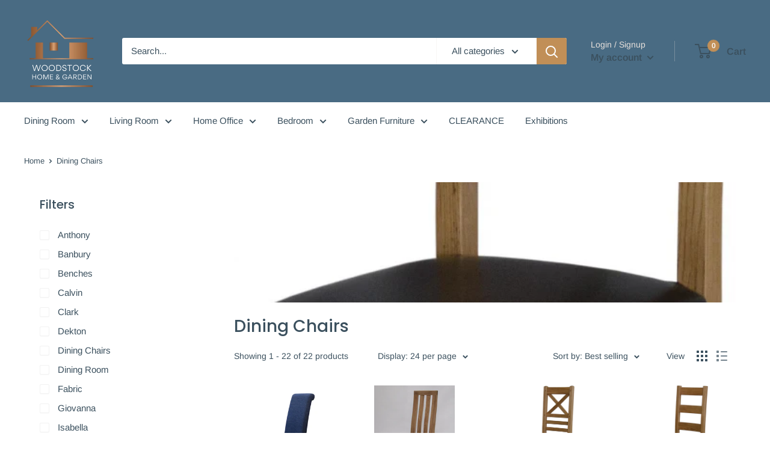

--- FILE ---
content_type: text/html; charset=utf-8
request_url: https://woodstockhome.co.uk/collections/dining-chairs
body_size: 26730
content:
<!doctype html>

<html class="no-js" lang="en">
  <head>
    <meta charset="utf-8"> 
    <meta http-equiv="X-UA-Compatible" content="IE=edge,chrome=1">
    <meta name="viewport" content="width=device-width, initial-scale=1.0, height=device-height, minimum-scale=1.0, maximum-scale=1.0">
    <meta name="theme-color" content="#c18f57"><title>Woodstock Home &amp; Garden - Dining Chairs
</title><link rel="canonical" href="https://woodstockhome.co.uk/collections/dining-chairs"><link rel="shortcut icon" href="//woodstockhome.co.uk/cdn/shop/files/Screen_Shot_2021-08-22_at_09.12.40_96x.jpg?v=1629619991" type="image/png"><link rel="preload" as="style" href="//woodstockhome.co.uk/cdn/shop/t/5/assets/theme.scss.css?v=44408166051585054291759259606">

    <meta property="og:type" content="website">
  <meta property="og:title" content="Dining Chairs">
  <meta property="og:image" content="http://woodstockhome.co.uk/cdn/shop/collections/new_cross_1024x.jpg?v=1629975403">
  <meta property="og:image:secure_url" content="https://woodstockhome.co.uk/cdn/shop/collections/new_cross_1024x.jpg?v=1629975403"><meta property="og:url" content="https://woodstockhome.co.uk/collections/dining-chairs">
<meta property="og:site_name" content="Woodstock Home &amp; Garden"><meta name="twitter:card" content="summary"><meta name="twitter:title" content="Dining Chairs">
  <meta name="twitter:description" content="">
  <meta name="twitter:image" content="https://woodstockhome.co.uk/cdn/shop/collections/new_cross_600x600_crop_center.jpg?v=1629975403">
<link rel="preconnect" href="//fonts.shopifycdn.com">
    <link rel="dns-prefetch" href="//productreviews.shopifycdn.com">
    <link rel="dns-prefetch" href="//maps.googleapis.com">
    <link rel="dns-prefetch" href="//maps.gstatic.com">

    <script>window.performance && window.performance.mark && window.performance.mark('shopify.content_for_header.start');</script><meta name="google-site-verification" content="popLAhVay0CNxgHsaCExAHjojMUnX7IMcIvxAaJ4dng">
<meta name="google-site-verification" content="uwE3mgHMQzAAwVapJwzpLcCQWDe2J7_DpNetK7vvnH8">
<meta id="shopify-digital-wallet" name="shopify-digital-wallet" content="/8431019/digital_wallets/dialog">
<link rel="alternate" type="application/atom+xml" title="Feed" href="/collections/dining-chairs.atom" />
<link rel="alternate" type="application/json+oembed" href="https://woodstockhome.co.uk/collections/dining-chairs.oembed">
<script async="async" src="/checkouts/internal/preloads.js?locale=en-GB"></script>
<script id="shopify-features" type="application/json">{"accessToken":"f9ee3fd3dae345d6169c007c1a8cf4bf","betas":["rich-media-storefront-analytics"],"domain":"woodstockhome.co.uk","predictiveSearch":true,"shopId":8431019,"locale":"en"}</script>
<script>var Shopify = Shopify || {};
Shopify.shop = "woodstock-bespoke-furniture.myshopify.com";
Shopify.locale = "en";
Shopify.currency = {"active":"GBP","rate":"1.0"};
Shopify.country = "GB";
Shopify.theme = {"name":"Warehouse","id":80993353816,"schema_name":"Warehouse","schema_version":"1.8.2","theme_store_id":871,"role":"main"};
Shopify.theme.handle = "null";
Shopify.theme.style = {"id":null,"handle":null};
Shopify.cdnHost = "woodstockhome.co.uk/cdn";
Shopify.routes = Shopify.routes || {};
Shopify.routes.root = "/";</script>
<script type="module">!function(o){(o.Shopify=o.Shopify||{}).modules=!0}(window);</script>
<script>!function(o){function n(){var o=[];function n(){o.push(Array.prototype.slice.apply(arguments))}return n.q=o,n}var t=o.Shopify=o.Shopify||{};t.loadFeatures=n(),t.autoloadFeatures=n()}(window);</script>
<script id="shop-js-analytics" type="application/json">{"pageType":"collection"}</script>
<script defer="defer" async type="module" src="//woodstockhome.co.uk/cdn/shopifycloud/shop-js/modules/v2/client.init-shop-cart-sync_C5BV16lS.en.esm.js"></script>
<script defer="defer" async type="module" src="//woodstockhome.co.uk/cdn/shopifycloud/shop-js/modules/v2/chunk.common_CygWptCX.esm.js"></script>
<script type="module">
  await import("//woodstockhome.co.uk/cdn/shopifycloud/shop-js/modules/v2/client.init-shop-cart-sync_C5BV16lS.en.esm.js");
await import("//woodstockhome.co.uk/cdn/shopifycloud/shop-js/modules/v2/chunk.common_CygWptCX.esm.js");

  window.Shopify.SignInWithShop?.initShopCartSync?.({"fedCMEnabled":true,"windoidEnabled":true});

</script>
<script>(function() {
  var isLoaded = false;
  function asyncLoad() {
    if (isLoaded) return;
    isLoaded = true;
    var urls = ["https:\/\/ecommplugins-scripts.trustpilot.com\/v2.1\/js\/header.min.js?settings=eyJrZXkiOiJrRkZUOHZoVkk0RW95U1Q5IiwicyI6Im5vbmUifQ==\u0026shop=woodstock-bespoke-furniture.myshopify.com","https:\/\/ecommplugins-trustboxsettings.trustpilot.com\/woodstock-bespoke-furniture.myshopify.com.js?settings=1669737182192\u0026shop=woodstock-bespoke-furniture.myshopify.com"];
    for (var i = 0; i < urls.length; i++) {
      var s = document.createElement('script');
      s.type = 'text/javascript';
      s.async = true;
      s.src = urls[i];
      var x = document.getElementsByTagName('script')[0];
      x.parentNode.insertBefore(s, x);
    }
  };
  if(window.attachEvent) {
    window.attachEvent('onload', asyncLoad);
  } else {
    window.addEventListener('load', asyncLoad, false);
  }
})();</script>
<script id="__st">var __st={"a":8431019,"offset":0,"reqid":"d1f1b62d-e982-4e5c-ab28-fc257e313bef-1768824063","pageurl":"woodstockhome.co.uk\/collections\/dining-chairs","u":"f8c53059db57","p":"collection","rtyp":"collection","rid":177623433304};</script>
<script>window.ShopifyPaypalV4VisibilityTracking = true;</script>
<script id="captcha-bootstrap">!function(){'use strict';const t='contact',e='account',n='new_comment',o=[[t,t],['blogs',n],['comments',n],[t,'customer']],c=[[e,'customer_login'],[e,'guest_login'],[e,'recover_customer_password'],[e,'create_customer']],r=t=>t.map((([t,e])=>`form[action*='/${t}']:not([data-nocaptcha='true']) input[name='form_type'][value='${e}']`)).join(','),a=t=>()=>t?[...document.querySelectorAll(t)].map((t=>t.form)):[];function s(){const t=[...o],e=r(t);return a(e)}const i='password',u='form_key',d=['recaptcha-v3-token','g-recaptcha-response','h-captcha-response',i],f=()=>{try{return window.sessionStorage}catch{return}},m='__shopify_v',_=t=>t.elements[u];function p(t,e,n=!1){try{const o=window.sessionStorage,c=JSON.parse(o.getItem(e)),{data:r}=function(t){const{data:e,action:n}=t;return t[m]||n?{data:e,action:n}:{data:t,action:n}}(c);for(const[e,n]of Object.entries(r))t.elements[e]&&(t.elements[e].value=n);n&&o.removeItem(e)}catch(o){console.error('form repopulation failed',{error:o})}}const l='form_type',E='cptcha';function T(t){t.dataset[E]=!0}const w=window,h=w.document,L='Shopify',v='ce_forms',y='captcha';let A=!1;((t,e)=>{const n=(g='f06e6c50-85a8-45c8-87d0-21a2b65856fe',I='https://cdn.shopify.com/shopifycloud/storefront-forms-hcaptcha/ce_storefront_forms_captcha_hcaptcha.v1.5.2.iife.js',D={infoText:'Protected by hCaptcha',privacyText:'Privacy',termsText:'Terms'},(t,e,n)=>{const o=w[L][v],c=o.bindForm;if(c)return c(t,g,e,D).then(n);var r;o.q.push([[t,g,e,D],n]),r=I,A||(h.body.append(Object.assign(h.createElement('script'),{id:'captcha-provider',async:!0,src:r})),A=!0)});var g,I,D;w[L]=w[L]||{},w[L][v]=w[L][v]||{},w[L][v].q=[],w[L][y]=w[L][y]||{},w[L][y].protect=function(t,e){n(t,void 0,e),T(t)},Object.freeze(w[L][y]),function(t,e,n,w,h,L){const[v,y,A,g]=function(t,e,n){const i=e?o:[],u=t?c:[],d=[...i,...u],f=r(d),m=r(i),_=r(d.filter((([t,e])=>n.includes(e))));return[a(f),a(m),a(_),s()]}(w,h,L),I=t=>{const e=t.target;return e instanceof HTMLFormElement?e:e&&e.form},D=t=>v().includes(t);t.addEventListener('submit',(t=>{const e=I(t);if(!e)return;const n=D(e)&&!e.dataset.hcaptchaBound&&!e.dataset.recaptchaBound,o=_(e),c=g().includes(e)&&(!o||!o.value);(n||c)&&t.preventDefault(),c&&!n&&(function(t){try{if(!f())return;!function(t){const e=f();if(!e)return;const n=_(t);if(!n)return;const o=n.value;o&&e.removeItem(o)}(t);const e=Array.from(Array(32),(()=>Math.random().toString(36)[2])).join('');!function(t,e){_(t)||t.append(Object.assign(document.createElement('input'),{type:'hidden',name:u})),t.elements[u].value=e}(t,e),function(t,e){const n=f();if(!n)return;const o=[...t.querySelectorAll(`input[type='${i}']`)].map((({name:t})=>t)),c=[...d,...o],r={};for(const[a,s]of new FormData(t).entries())c.includes(a)||(r[a]=s);n.setItem(e,JSON.stringify({[m]:1,action:t.action,data:r}))}(t,e)}catch(e){console.error('failed to persist form',e)}}(e),e.submit())}));const S=(t,e)=>{t&&!t.dataset[E]&&(n(t,e.some((e=>e===t))),T(t))};for(const o of['focusin','change'])t.addEventListener(o,(t=>{const e=I(t);D(e)&&S(e,y())}));const B=e.get('form_key'),M=e.get(l),P=B&&M;t.addEventListener('DOMContentLoaded',(()=>{const t=y();if(P)for(const e of t)e.elements[l].value===M&&p(e,B);[...new Set([...A(),...v().filter((t=>'true'===t.dataset.shopifyCaptcha))])].forEach((e=>S(e,t)))}))}(h,new URLSearchParams(w.location.search),n,t,e,['guest_login'])})(!0,!0)}();</script>
<script integrity="sha256-4kQ18oKyAcykRKYeNunJcIwy7WH5gtpwJnB7kiuLZ1E=" data-source-attribution="shopify.loadfeatures" defer="defer" src="//woodstockhome.co.uk/cdn/shopifycloud/storefront/assets/storefront/load_feature-a0a9edcb.js" crossorigin="anonymous"></script>
<script data-source-attribution="shopify.dynamic_checkout.dynamic.init">var Shopify=Shopify||{};Shopify.PaymentButton=Shopify.PaymentButton||{isStorefrontPortableWallets:!0,init:function(){window.Shopify.PaymentButton.init=function(){};var t=document.createElement("script");t.src="https://woodstockhome.co.uk/cdn/shopifycloud/portable-wallets/latest/portable-wallets.en.js",t.type="module",document.head.appendChild(t)}};
</script>
<script data-source-attribution="shopify.dynamic_checkout.buyer_consent">
  function portableWalletsHideBuyerConsent(e){var t=document.getElementById("shopify-buyer-consent"),n=document.getElementById("shopify-subscription-policy-button");t&&n&&(t.classList.add("hidden"),t.setAttribute("aria-hidden","true"),n.removeEventListener("click",e))}function portableWalletsShowBuyerConsent(e){var t=document.getElementById("shopify-buyer-consent"),n=document.getElementById("shopify-subscription-policy-button");t&&n&&(t.classList.remove("hidden"),t.removeAttribute("aria-hidden"),n.addEventListener("click",e))}window.Shopify?.PaymentButton&&(window.Shopify.PaymentButton.hideBuyerConsent=portableWalletsHideBuyerConsent,window.Shopify.PaymentButton.showBuyerConsent=portableWalletsShowBuyerConsent);
</script>
<script data-source-attribution="shopify.dynamic_checkout.cart.bootstrap">document.addEventListener("DOMContentLoaded",(function(){function t(){return document.querySelector("shopify-accelerated-checkout-cart, shopify-accelerated-checkout")}if(t())Shopify.PaymentButton.init();else{new MutationObserver((function(e,n){t()&&(Shopify.PaymentButton.init(),n.disconnect())})).observe(document.body,{childList:!0,subtree:!0})}}));
</script>

<script>window.performance && window.performance.mark && window.performance.mark('shopify.content_for_header.end');</script>

    


  <script type="application/ld+json">
  {
    "@context": "http://schema.org",
    "@type": "BreadcrumbList",
  "itemListElement": [{
      "@type": "ListItem",
      "position": 1,
      "name": "Home",
      "item": "https://woodstockhome.co.uk"
    },{
          "@type": "ListItem",
          "position": 2,
          "name": "Dining Chairs",
          "item": "https://woodstockhome.co.uk/collections/dining-chairs"
        }]
  }
  </script>


    <script>
      // This allows to expose several variables to the global scope, to be used in scripts
      window.theme = {
        pageType: "collection",
        cartCount: 0,
        moneyFormat: "\u0026pound;{{amount}}",
        moneyWithCurrencyFormat: "\u0026pound;{{amount}} GBP",
        showDiscount: true,
        discountMode: "saving",
        searchMode: "product,page",
        cartType: "drawer"
      };

      window.routes = {
        rootUrl: "\/",
        cartUrl: "\/cart",
        cartAddUrl: "\/cart\/add",
        cartChangeUrl: "\/cart\/change",
        searchUrl: "\/search",
        productRecommendationsUrl: "\/recommendations\/products"
      };

      window.languages = {
        collectionOnSaleLabel: "Save {{savings}}",
        productFormUnavailable: "Unavailable",
        productFormAddToCart: "Add to cart",
        productFormSoldOut: "Sold out",
        shippingEstimatorNoResults: "No shipping could be found for your address.",
        shippingEstimatorOneResult: "There is one shipping rate for your address:",
        shippingEstimatorMultipleResults: "There are {{count}} shipping rates for your address:",
        shippingEstimatorErrors: "There are some errors:"
      };

      window.lazySizesConfig = {
        loadHidden: false,
        hFac: 0.8,
        expFactor: 3,
        customMedia: {
          '--phone': '(max-width: 640px)',
          '--tablet': '(min-width: 641px) and (max-width: 1023px)',
          '--lap': '(min-width: 1024px)'
        }
      };

      document.documentElement.className = document.documentElement.className.replace('no-js', 'js');
    </script>

    <script src="//woodstockhome.co.uk/cdn/shop/t/5/assets/lazysizes.min.js?v=38423348123636194381585308116" async></script><script src="//polyfill-fastly.net/v3/polyfill.min.js?unknown=polyfill&features=fetch,Element.prototype.closest,Element.prototype.matches,Element.prototype.remove,Element.prototype.classList,Array.prototype.includes,Array.prototype.fill,String.prototype.includes,String.prototype.padStart,Object.assign,CustomEvent,Intl,URL,DOMTokenList,IntersectionObserver,IntersectionObserverEntry" defer></script>
    <script src="//woodstockhome.co.uk/cdn/shop/t/5/assets/libs.min.js?v=141095812039519903031585308116" defer></script>
    <script src="//woodstockhome.co.uk/cdn/shop/t/5/assets/theme.min.js?v=136109282511134679311585308120" defer></script>
    <script src="//woodstockhome.co.uk/cdn/shop/t/5/assets/custom.js?v=90373254691674712701585308118" defer></script>

    <link rel="stylesheet" href="//woodstockhome.co.uk/cdn/shop/t/5/assets/theme.scss.css?v=44408166051585054291759259606">

    <script>
      (function () {
        window.onpageshow = function() {
          // We force re-freshing the cart content onpageshow, as most browsers will serve a cache copy when hitting the
          // back button, which cause staled data
          document.documentElement.dispatchEvent(new CustomEvent('cart:refresh', {
            bubbles: true
          }));
        };
      })();
    </script>
  <link href="https://monorail-edge.shopifysvc.com" rel="dns-prefetch">
<script>(function(){if ("sendBeacon" in navigator && "performance" in window) {try {var session_token_from_headers = performance.getEntriesByType('navigation')[0].serverTiming.find(x => x.name == '_s').description;} catch {var session_token_from_headers = undefined;}var session_cookie_matches = document.cookie.match(/_shopify_s=([^;]*)/);var session_token_from_cookie = session_cookie_matches && session_cookie_matches.length === 2 ? session_cookie_matches[1] : "";var session_token = session_token_from_headers || session_token_from_cookie || "";function handle_abandonment_event(e) {var entries = performance.getEntries().filter(function(entry) {return /monorail-edge.shopifysvc.com/.test(entry.name);});if (!window.abandonment_tracked && entries.length === 0) {window.abandonment_tracked = true;var currentMs = Date.now();var navigation_start = performance.timing.navigationStart;var payload = {shop_id: 8431019,url: window.location.href,navigation_start,duration: currentMs - navigation_start,session_token,page_type: "collection"};window.navigator.sendBeacon("https://monorail-edge.shopifysvc.com/v1/produce", JSON.stringify({schema_id: "online_store_buyer_site_abandonment/1.1",payload: payload,metadata: {event_created_at_ms: currentMs,event_sent_at_ms: currentMs}}));}}window.addEventListener('pagehide', handle_abandonment_event);}}());</script>
<script id="web-pixels-manager-setup">(function e(e,d,r,n,o){if(void 0===o&&(o={}),!Boolean(null===(a=null===(i=window.Shopify)||void 0===i?void 0:i.analytics)||void 0===a?void 0:a.replayQueue)){var i,a;window.Shopify=window.Shopify||{};var t=window.Shopify;t.analytics=t.analytics||{};var s=t.analytics;s.replayQueue=[],s.publish=function(e,d,r){return s.replayQueue.push([e,d,r]),!0};try{self.performance.mark("wpm:start")}catch(e){}var l=function(){var e={modern:/Edge?\/(1{2}[4-9]|1[2-9]\d|[2-9]\d{2}|\d{4,})\.\d+(\.\d+|)|Firefox\/(1{2}[4-9]|1[2-9]\d|[2-9]\d{2}|\d{4,})\.\d+(\.\d+|)|Chrom(ium|e)\/(9{2}|\d{3,})\.\d+(\.\d+|)|(Maci|X1{2}).+ Version\/(15\.\d+|(1[6-9]|[2-9]\d|\d{3,})\.\d+)([,.]\d+|)( \(\w+\)|)( Mobile\/\w+|) Safari\/|Chrome.+OPR\/(9{2}|\d{3,})\.\d+\.\d+|(CPU[ +]OS|iPhone[ +]OS|CPU[ +]iPhone|CPU IPhone OS|CPU iPad OS)[ +]+(15[._]\d+|(1[6-9]|[2-9]\d|\d{3,})[._]\d+)([._]\d+|)|Android:?[ /-](13[3-9]|1[4-9]\d|[2-9]\d{2}|\d{4,})(\.\d+|)(\.\d+|)|Android.+Firefox\/(13[5-9]|1[4-9]\d|[2-9]\d{2}|\d{4,})\.\d+(\.\d+|)|Android.+Chrom(ium|e)\/(13[3-9]|1[4-9]\d|[2-9]\d{2}|\d{4,})\.\d+(\.\d+|)|SamsungBrowser\/([2-9]\d|\d{3,})\.\d+/,legacy:/Edge?\/(1[6-9]|[2-9]\d|\d{3,})\.\d+(\.\d+|)|Firefox\/(5[4-9]|[6-9]\d|\d{3,})\.\d+(\.\d+|)|Chrom(ium|e)\/(5[1-9]|[6-9]\d|\d{3,})\.\d+(\.\d+|)([\d.]+$|.*Safari\/(?![\d.]+ Edge\/[\d.]+$))|(Maci|X1{2}).+ Version\/(10\.\d+|(1[1-9]|[2-9]\d|\d{3,})\.\d+)([,.]\d+|)( \(\w+\)|)( Mobile\/\w+|) Safari\/|Chrome.+OPR\/(3[89]|[4-9]\d|\d{3,})\.\d+\.\d+|(CPU[ +]OS|iPhone[ +]OS|CPU[ +]iPhone|CPU IPhone OS|CPU iPad OS)[ +]+(10[._]\d+|(1[1-9]|[2-9]\d|\d{3,})[._]\d+)([._]\d+|)|Android:?[ /-](13[3-9]|1[4-9]\d|[2-9]\d{2}|\d{4,})(\.\d+|)(\.\d+|)|Mobile Safari.+OPR\/([89]\d|\d{3,})\.\d+\.\d+|Android.+Firefox\/(13[5-9]|1[4-9]\d|[2-9]\d{2}|\d{4,})\.\d+(\.\d+|)|Android.+Chrom(ium|e)\/(13[3-9]|1[4-9]\d|[2-9]\d{2}|\d{4,})\.\d+(\.\d+|)|Android.+(UC? ?Browser|UCWEB|U3)[ /]?(15\.([5-9]|\d{2,})|(1[6-9]|[2-9]\d|\d{3,})\.\d+)\.\d+|SamsungBrowser\/(5\.\d+|([6-9]|\d{2,})\.\d+)|Android.+MQ{2}Browser\/(14(\.(9|\d{2,})|)|(1[5-9]|[2-9]\d|\d{3,})(\.\d+|))(\.\d+|)|K[Aa][Ii]OS\/(3\.\d+|([4-9]|\d{2,})\.\d+)(\.\d+|)/},d=e.modern,r=e.legacy,n=navigator.userAgent;return n.match(d)?"modern":n.match(r)?"legacy":"unknown"}(),u="modern"===l?"modern":"legacy",c=(null!=n?n:{modern:"",legacy:""})[u],f=function(e){return[e.baseUrl,"/wpm","/b",e.hashVersion,"modern"===e.buildTarget?"m":"l",".js"].join("")}({baseUrl:d,hashVersion:r,buildTarget:u}),m=function(e){var d=e.version,r=e.bundleTarget,n=e.surface,o=e.pageUrl,i=e.monorailEndpoint;return{emit:function(e){var a=e.status,t=e.errorMsg,s=(new Date).getTime(),l=JSON.stringify({metadata:{event_sent_at_ms:s},events:[{schema_id:"web_pixels_manager_load/3.1",payload:{version:d,bundle_target:r,page_url:o,status:a,surface:n,error_msg:t},metadata:{event_created_at_ms:s}}]});if(!i)return console&&console.warn&&console.warn("[Web Pixels Manager] No Monorail endpoint provided, skipping logging."),!1;try{return self.navigator.sendBeacon.bind(self.navigator)(i,l)}catch(e){}var u=new XMLHttpRequest;try{return u.open("POST",i,!0),u.setRequestHeader("Content-Type","text/plain"),u.send(l),!0}catch(e){return console&&console.warn&&console.warn("[Web Pixels Manager] Got an unhandled error while logging to Monorail."),!1}}}}({version:r,bundleTarget:l,surface:e.surface,pageUrl:self.location.href,monorailEndpoint:e.monorailEndpoint});try{o.browserTarget=l,function(e){var d=e.src,r=e.async,n=void 0===r||r,o=e.onload,i=e.onerror,a=e.sri,t=e.scriptDataAttributes,s=void 0===t?{}:t,l=document.createElement("script"),u=document.querySelector("head"),c=document.querySelector("body");if(l.async=n,l.src=d,a&&(l.integrity=a,l.crossOrigin="anonymous"),s)for(var f in s)if(Object.prototype.hasOwnProperty.call(s,f))try{l.dataset[f]=s[f]}catch(e){}if(o&&l.addEventListener("load",o),i&&l.addEventListener("error",i),u)u.appendChild(l);else{if(!c)throw new Error("Did not find a head or body element to append the script");c.appendChild(l)}}({src:f,async:!0,onload:function(){if(!function(){var e,d;return Boolean(null===(d=null===(e=window.Shopify)||void 0===e?void 0:e.analytics)||void 0===d?void 0:d.initialized)}()){var d=window.webPixelsManager.init(e)||void 0;if(d){var r=window.Shopify.analytics;r.replayQueue.forEach((function(e){var r=e[0],n=e[1],o=e[2];d.publishCustomEvent(r,n,o)})),r.replayQueue=[],r.publish=d.publishCustomEvent,r.visitor=d.visitor,r.initialized=!0}}},onerror:function(){return m.emit({status:"failed",errorMsg:"".concat(f," has failed to load")})},sri:function(e){var d=/^sha384-[A-Za-z0-9+/=]+$/;return"string"==typeof e&&d.test(e)}(c)?c:"",scriptDataAttributes:o}),m.emit({status:"loading"})}catch(e){m.emit({status:"failed",errorMsg:(null==e?void 0:e.message)||"Unknown error"})}}})({shopId: 8431019,storefrontBaseUrl: "https://woodstockhome.co.uk",extensionsBaseUrl: "https://extensions.shopifycdn.com/cdn/shopifycloud/web-pixels-manager",monorailEndpoint: "https://monorail-edge.shopifysvc.com/unstable/produce_batch",surface: "storefront-renderer",enabledBetaFlags: ["2dca8a86"],webPixelsConfigList: [{"id":"436830388","configuration":"{\"config\":\"{\\\"pixel_id\\\":\\\"AW-935488584\\\",\\\"target_country\\\":\\\"GB\\\",\\\"gtag_events\\\":[{\\\"type\\\":\\\"search\\\",\\\"action_label\\\":\\\"AW-935488584\\\/tsRVCP2Sq8wBEMjYib4D\\\"},{\\\"type\\\":\\\"begin_checkout\\\",\\\"action_label\\\":\\\"AW-935488584\\\/_pvTCPqSq8wBEMjYib4D\\\"},{\\\"type\\\":\\\"view_item\\\",\\\"action_label\\\":[\\\"AW-935488584\\\/f-GrCPSSq8wBEMjYib4D\\\",\\\"MC-7EE6R7272X\\\"]},{\\\"type\\\":\\\"purchase\\\",\\\"action_label\\\":[\\\"AW-935488584\\\/HruxCPGSq8wBEMjYib4D\\\",\\\"MC-7EE6R7272X\\\"]},{\\\"type\\\":\\\"page_view\\\",\\\"action_label\\\":[\\\"AW-935488584\\\/XUYHCO6Sq8wBEMjYib4D\\\",\\\"MC-7EE6R7272X\\\"]},{\\\"type\\\":\\\"add_payment_info\\\",\\\"action_label\\\":\\\"AW-935488584\\\/PAt3CICTq8wBEMjYib4D\\\"},{\\\"type\\\":\\\"add_to_cart\\\",\\\"action_label\\\":\\\"AW-935488584\\\/LhdwCPeSq8wBEMjYib4D\\\"}],\\\"enable_monitoring_mode\\\":false}\"}","eventPayloadVersion":"v1","runtimeContext":"OPEN","scriptVersion":"b2a88bafab3e21179ed38636efcd8a93","type":"APP","apiClientId":1780363,"privacyPurposes":[],"dataSharingAdjustments":{"protectedCustomerApprovalScopes":["read_customer_address","read_customer_email","read_customer_name","read_customer_personal_data","read_customer_phone"]}},{"id":"shopify-app-pixel","configuration":"{}","eventPayloadVersion":"v1","runtimeContext":"STRICT","scriptVersion":"0450","apiClientId":"shopify-pixel","type":"APP","privacyPurposes":["ANALYTICS","MARKETING"]},{"id":"shopify-custom-pixel","eventPayloadVersion":"v1","runtimeContext":"LAX","scriptVersion":"0450","apiClientId":"shopify-pixel","type":"CUSTOM","privacyPurposes":["ANALYTICS","MARKETING"]}],isMerchantRequest: false,initData: {"shop":{"name":"Woodstock Home \u0026 Garden","paymentSettings":{"currencyCode":"GBP"},"myshopifyDomain":"woodstock-bespoke-furniture.myshopify.com","countryCode":"GB","storefrontUrl":"https:\/\/woodstockhome.co.uk"},"customer":null,"cart":null,"checkout":null,"productVariants":[],"purchasingCompany":null},},"https://woodstockhome.co.uk/cdn","fcfee988w5aeb613cpc8e4bc33m6693e112",{"modern":"","legacy":""},{"shopId":"8431019","storefrontBaseUrl":"https:\/\/woodstockhome.co.uk","extensionBaseUrl":"https:\/\/extensions.shopifycdn.com\/cdn\/shopifycloud\/web-pixels-manager","surface":"storefront-renderer","enabledBetaFlags":"[\"2dca8a86\"]","isMerchantRequest":"false","hashVersion":"fcfee988w5aeb613cpc8e4bc33m6693e112","publish":"custom","events":"[[\"page_viewed\",{}],[\"collection_viewed\",{\"collection\":{\"id\":\"177623433304\",\"title\":\"Dining Chairs\",\"productVariants\":[{\"price\":{\"amount\":299.0,\"currencyCode\":\"GBP\"},\"product\":{\"title\":\"Venice Upholstered Dining Chair\",\"vendor\":\"Homestyle\",\"id\":\"1302114009156\",\"untranslatedTitle\":\"Venice Upholstered Dining Chair\",\"url\":\"\/products\/venice-upholstered-dining-chair\",\"type\":\"Dining Chairs\"},\"id\":\"12146435883076\",\"image\":{\"src\":\"\/\/woodstockhome.co.uk\/cdn\/shop\/products\/CHITA002PUR_preview.jpg?v=1571439273\"},\"sku\":\"\",\"title\":\"Purple\",\"untranslatedTitle\":\"Purple\"},{\"price\":{\"amount\":299.0,\"currencyCode\":\"GBP\"},\"product\":{\"title\":\"Banbury Oak Dining Chair\",\"vendor\":\"Homestyle\",\"id\":\"1302118957124\",\"untranslatedTitle\":\"Banbury Oak Dining Chair\",\"url\":\"\/products\/banbury-oak-dining-chair\",\"type\":\"Dining Chairs\"},\"id\":\"12146449383492\",\"image\":{\"src\":\"\/\/woodstockhome.co.uk\/cdn\/shop\/products\/PARIS_F1_preview.jpg?v=1571439274\"},\"sku\":\"\",\"title\":\"Default Title\",\"untranslatedTitle\":\"Default Title\"},{\"price\":{\"amount\":299.0,\"currencyCode\":\"GBP\"},\"product\":{\"title\":\"Warwick Oak Cross Back Dining Chair\",\"vendor\":\"Homestyle\",\"id\":\"1297439326276\",\"untranslatedTitle\":\"Warwick Oak Cross Back Dining Chair\",\"url\":\"\/products\/warwick-oak-cross-back-dining-chair\",\"type\":\"Dining Chairs\"},\"id\":\"12116094091332\",\"image\":{\"src\":\"\/\/woodstockhome.co.uk\/cdn\/shop\/products\/image_a8c6d1ed-6353-48a4-81f1-d617d4c389ee.jpg?v=1571439272\"},\"sku\":\"\",\"title\":\"Default Title\",\"untranslatedTitle\":\"Default Title\"},{\"price\":{\"amount\":299.0,\"currencyCode\":\"GBP\"},\"product\":{\"title\":\"Warwick Oak Ladder Back Dining Chair\",\"vendor\":\"Homestyle\",\"id\":\"1297438998596\",\"untranslatedTitle\":\"Warwick Oak Ladder Back Dining Chair\",\"url\":\"\/products\/warwick-oak-ladder-back-dining-chair\",\"type\":\"Dining Chairs\"},\"id\":\"12116090814532\",\"image\":{\"src\":\"\/\/woodstockhome.co.uk\/cdn\/shop\/products\/image_fb9035ac-a679-4505-86d2-ba57bca0eb54.jpg?v=1571439272\"},\"sku\":\"\",\"title\":\"Default Title\",\"untranslatedTitle\":\"Default Title\"},{\"price\":{\"amount\":349.0,\"currencyCode\":\"GBP\"},\"product\":{\"title\":\"Piper Dining Chair\",\"vendor\":\"Woodstock Home \u0026 Garden\",\"id\":\"89396510740\",\"untranslatedTitle\":\"Piper Dining Chair\",\"url\":\"\/products\/butterfly-dining-chair-by-vincent-sheppard\",\"type\":\"Dining Chairs\"},\"id\":\"43091762741428\",\"image\":{\"src\":\"\/\/woodstockhome.co.uk\/cdn\/shop\/products\/S4503_FR_ANTRACIET_VELVET-1.jpg?v=1716715300\"},\"sku\":\"\",\"title\":\"Black\",\"untranslatedTitle\":\"Black\"},{\"price\":{\"amount\":299.0,\"currencyCode\":\"GBP\"},\"product\":{\"title\":\"Rex Dining Chair\",\"vendor\":\"RV Design\",\"id\":\"1364682702936\",\"untranslatedTitle\":\"Rex Dining Chair\",\"url\":\"\/products\/rex-dining-chair\",\"type\":\"Dining Chairs\"},\"id\":\"12714692477016\",\"image\":{\"src\":\"\/\/woodstockhome.co.uk\/cdn\/shop\/products\/rex_brique.jpg?v=1571439274\"},\"sku\":\"\",\"title\":\"Brique\",\"untranslatedTitle\":\"Brique\"},{\"price\":{\"amount\":299.0,\"currencyCode\":\"GBP\"},\"product\":{\"title\":\"Ritz Dining Chair\",\"vendor\":\"RV Design\",\"id\":\"1364683751512\",\"untranslatedTitle\":\"Ritz Dining Chair\",\"url\":\"\/products\/ritz-dining-chair\",\"type\":\"Dining Chairs\"},\"id\":\"12714700996696\",\"image\":{\"src\":\"\/\/woodstockhome.co.uk\/cdn\/shop\/products\/ritz_brique.jpg?v=1571439274\"},\"sku\":\"\",\"title\":\"Brique\",\"untranslatedTitle\":\"Brique\"},{\"price\":{\"amount\":599.0,\"currencyCode\":\"GBP\"},\"product\":{\"title\":\"Warwick Oak X Leg Bench\",\"vendor\":\"Homestyle\",\"id\":\"1297573445700\",\"untranslatedTitle\":\"Warwick Oak X Leg Bench\",\"url\":\"\/products\/warwick-oak-x-leg-bench\",\"type\":\"Benches\"},\"id\":\"12117179859012\",\"image\":{\"src\":\"\/\/woodstockhome.co.uk\/cdn\/shop\/products\/image_5279e68a-3c83-43c5-afce-b056fec23b69.jpg?v=1571439273\"},\"sku\":\"\",\"title\":\"Default Title\",\"untranslatedTitle\":\"Default Title\"},{\"price\":{\"amount\":379.0,\"currencyCode\":\"GBP\"},\"product\":{\"title\":\"Pleat Dining Chair\",\"vendor\":\"RV Design\",\"id\":\"1993517400152\",\"untranslatedTitle\":\"Pleat Dining Chair\",\"url\":\"\/products\/pleat-dining-chair\",\"type\":\"Dining Chairs\"},\"id\":\"30166955425880\",\"image\":{\"src\":\"\/\/woodstockhome.co.uk\/cdn\/shop\/products\/Pleat_Grey.jpg?v=1571439276\"},\"sku\":\"\",\"title\":\"Default Title\",\"untranslatedTitle\":\"Default Title\"},{\"price\":{\"amount\":199.0,\"currencyCode\":\"GBP\"},\"product\":{\"title\":\"Isabella Upholstered Dining Chair\",\"vendor\":\"Woodstock\",\"id\":\"7422037229748\",\"untranslatedTitle\":\"Isabella Upholstered Dining Chair\",\"url\":\"\/products\/westbury-upholstered-dining-chair\",\"type\":\"Dining Chairs\"},\"id\":\"42383246164148\",\"image\":{\"src\":\"\/\/woodstockhome.co.uk\/cdn\/shop\/files\/WES011-2-0x0-c-default.jpg?v=1696336923\"},\"sku\":null,\"title\":\"Maroon\",\"untranslatedTitle\":\"Maroon\"},{\"price\":{\"amount\":399.0,\"currencyCode\":\"GBP\"},\"product\":{\"title\":\"Clark Dining Chair\",\"vendor\":\"RV Design\",\"id\":\"1993511731288\",\"untranslatedTitle\":\"Clark Dining Chair\",\"url\":\"\/products\/clark-dining-chair\",\"type\":\"Dining Chairs\"},\"id\":\"19856065331288\",\"image\":{\"src\":\"\/\/woodstockhome.co.uk\/cdn\/shop\/products\/Clark_Pebble.jpg?v=1629752210\"},\"sku\":\"\",\"title\":\"Pebble\",\"untranslatedTitle\":\"Pebble\"},{\"price\":{\"amount\":599.0,\"currencyCode\":\"GBP\"},\"product\":{\"title\":\"Kiss Dining Chair\",\"vendor\":\"Pure Design\",\"id\":\"1393749164120\",\"untranslatedTitle\":\"Kiss Dining Chair\",\"url\":\"\/products\/kiss-dining-chair\",\"type\":\"Dining Chairs\"},\"id\":\"12927250858072\",\"image\":{\"src\":\"\/\/woodstockhome.co.uk\/cdn\/shop\/products\/KISS-B.jpg?v=1629463229\"},\"sku\":\"\",\"title\":\"Default Title\",\"untranslatedTitle\":\"Default Title\"},{\"price\":{\"amount\":199.0,\"currencyCode\":\"GBP\"},\"product\":{\"title\":\"Anthony Upholstered Dining Chair\",\"vendor\":\"Woodstock\",\"id\":\"7422039949492\",\"untranslatedTitle\":\"Anthony Upholstered Dining Chair\",\"url\":\"\/products\/ashbury-upholstered-dining-chair\",\"type\":\"Dining Chairs\"},\"id\":\"42383256813748\",\"image\":{\"src\":\"\/\/woodstockhome.co.uk\/cdn\/shop\/files\/ASH101-2-0x0-c-default.jpg?v=1696337235\"},\"sku\":null,\"title\":\"Graphite\",\"untranslatedTitle\":\"Graphite\"},{\"price\":{\"amount\":299.0,\"currencyCode\":\"GBP\"},\"product\":{\"title\":\"Kaito Dining Chair\",\"vendor\":\"RV Design\",\"id\":\"1364690501720\",\"untranslatedTitle\":\"Kaito Dining Chair\",\"url\":\"\/products\/kaito-dining-chair\",\"type\":\"Dining Chairs\"},\"id\":\"12714843766872\",\"image\":{\"src\":\"\/\/woodstockhome.co.uk\/cdn\/shop\/products\/kaito_cognac.jpg?v=1629873686\"},\"sku\":\"\",\"title\":\"Cognac\",\"untranslatedTitle\":\"Cognac\"},{\"price\":{\"amount\":299.0,\"currencyCode\":\"GBP\"},\"product\":{\"title\":\"Hayley Dining Chair\",\"vendor\":\"Woodstock Home \u0026 Garden\",\"id\":\"7714640363700\",\"untranslatedTitle\":\"Hayley Dining Chair\",\"url\":\"\/products\/hayley-dining-chair\",\"type\":\"Dining Chairs\"},\"id\":\"43192325570740\",\"image\":{\"src\":\"\/\/woodstockhome.co.uk\/cdn\/shop\/files\/422BDBE1-16BC-4DFE-B35A-92DEACE22F6B.jpg?v=1716715227\"},\"sku\":null,\"title\":\"Black\",\"untranslatedTitle\":\"Black\"},{\"price\":{\"amount\":549.0,\"currencyCode\":\"GBP\"},\"product\":{\"title\":\"Giovanna Dining Chair\",\"vendor\":\"Richmond\",\"id\":\"7339863703732\",\"untranslatedTitle\":\"Giovanna Dining Chair\",\"url\":\"\/products\/giovanna-dining-chair\",\"type\":\"Dining Chairs\"},\"id\":\"42113610940596\",\"image\":{\"src\":\"\/\/woodstockhome.co.uk\/cdn\/shop\/products\/S4483_FR_FEATHER_STONE-1.webp?v=1674470508\"},\"sku\":\"\",\"title\":\"Default Title\",\"untranslatedTitle\":\"Default Title\"},{\"price\":{\"amount\":499.0,\"currencyCode\":\"GBP\"},\"product\":{\"title\":\"Tabitha Dining Chair\",\"vendor\":\"Richmond\",\"id\":\"7339863507124\",\"untranslatedTitle\":\"Tabitha Dining Chair\",\"url\":\"\/products\/tabitha-dining-chair\",\"type\":\"Dining Chairs\"},\"id\":\"42113610449076\",\"image\":{\"src\":\"\/\/woodstockhome.co.uk\/cdn\/shop\/products\/S4482_FR_FEATHER_STONE-1.webp?v=1674470444\"},\"sku\":\"\",\"title\":\"Default Title\",\"untranslatedTitle\":\"Default Title\"},{\"price\":{\"amount\":399.0,\"currencyCode\":\"GBP\"},\"product\":{\"title\":\"Calvin Dining Chair\",\"vendor\":\"RV Design\",\"id\":\"7330224275636\",\"untranslatedTitle\":\"Calvin Dining Chair\",\"url\":\"\/products\/calvin-dining-chair\",\"type\":\"Dining Chairs\"},\"id\":\"42073757417652\",\"image\":{\"src\":\"\/\/woodstockhome.co.uk\/cdn\/shop\/products\/906STL86011881FR_Calvin_armstoel_draaibaar_Stof_Soft_Pebble-180.jpg?v=1671704897\"},\"sku\":\"\",\"title\":\"Default Title\",\"untranslatedTitle\":\"Default Title\"},{\"price\":{\"amount\":299.0,\"currencyCode\":\"GBP\"},\"product\":{\"title\":\"Kaito Dining Armchair\",\"vendor\":\"RV Design\",\"id\":\"1364691812440\",\"untranslatedTitle\":\"Kaito Dining Armchair\",\"url\":\"\/products\/kaito-dining-armchair\",\"type\":\"Dining Chairs\"},\"id\":\"12714864509016\",\"image\":{\"src\":\"\/\/woodstockhome.co.uk\/cdn\/shop\/products\/kaito_armchair_cognac.jpg?v=1571439274\"},\"sku\":\"\",\"title\":\"Cognac\",\"untranslatedTitle\":\"Cognac\"},{\"price\":{\"amount\":549.0,\"currencyCode\":\"GBP\"},\"product\":{\"title\":\"Warwick Oak Bench\",\"vendor\":\"Homestyle\",\"id\":\"1297573380164\",\"untranslatedTitle\":\"Warwick Oak Bench\",\"url\":\"\/products\/warwick-oak-bench\",\"type\":\"Benches\"},\"id\":\"12117179695172\",\"image\":{\"src\":\"\/\/woodstockhome.co.uk\/cdn\/shop\/products\/image_d27f9511-0a50-40e5-8285-c4e9ed42e451.jpg?v=1571439273\"},\"sku\":\"\",\"title\":\"Default Title\",\"untranslatedTitle\":\"Default Title\"},{\"price\":{\"amount\":399.0,\"currencyCode\":\"GBP\"},\"product\":{\"title\":\"Jazz Dining Chair\",\"vendor\":\"RV Design\",\"id\":\"7330224111796\",\"untranslatedTitle\":\"Jazz Dining Chair\",\"url\":\"\/products\/jazz-dining-chair\",\"type\":\"Dining Chairs\"},\"id\":\"42073756729524\",\"image\":{\"src\":\"\/\/woodstockhome.co.uk\/cdn\/shop\/products\/jazzant.jpg?v=1671109942\"},\"sku\":\"\",\"title\":\"Default Title\",\"untranslatedTitle\":\"Default Title\"},{\"price\":{\"amount\":399.0,\"currencyCode\":\"GBP\"},\"product\":{\"title\":\"Katy Dining Chair\",\"vendor\":\"RV Design\",\"id\":\"7330223751348\",\"untranslatedTitle\":\"Katy Dining Chair\",\"url\":\"\/products\/katy-dining-chair\",\"type\":\"Dining Chairs\"},\"id\":\"42073753845940\",\"image\":{\"src\":\"\/\/woodstockhome.co.uk\/cdn\/shop\/products\/katyant.jpg?v=1671110153\"},\"sku\":\"\",\"title\":\"Anthracite\",\"untranslatedTitle\":\"Anthracite\"}]}}]]"});</script><script>
  window.ShopifyAnalytics = window.ShopifyAnalytics || {};
  window.ShopifyAnalytics.meta = window.ShopifyAnalytics.meta || {};
  window.ShopifyAnalytics.meta.currency = 'GBP';
  var meta = {"products":[{"id":1302114009156,"gid":"gid:\/\/shopify\/Product\/1302114009156","vendor":"Homestyle","type":"Dining Chairs","handle":"venice-upholstered-dining-chair","variants":[{"id":12146435883076,"price":29900,"name":"Venice Upholstered Dining Chair - Purple","public_title":"Purple","sku":""},{"id":12146438176836,"price":29900,"name":"Venice Upholstered Dining Chair - Chilli","public_title":"Chilli","sku":""},{"id":12146438209604,"price":29900,"name":"Venice Upholstered Dining Chair - Lipstick","public_title":"Lipstick","sku":""},{"id":12146438242372,"price":29900,"name":"Venice Upholstered Dining Chair - Ivory","public_title":"Ivory","sku":""},{"id":12146438275140,"price":29900,"name":"Venice Upholstered Dining Chair - Beige","public_title":"Beige","sku":""},{"id":12146438307908,"price":29900,"name":"Venice Upholstered Dining Chair - Stone","public_title":"Stone","sku":""},{"id":12146438340676,"price":29900,"name":"Venice Upholstered Dining Chair - Light Grey","public_title":"Light Grey","sku":""},{"id":12146438373444,"price":29900,"name":"Venice Upholstered Dining Chair - Charcoal","public_title":"Charcoal","sku":""},{"id":12146438406212,"price":29900,"name":"Venice Upholstered Dining Chair - Denim Blue","public_title":"Denim Blue","sku":""},{"id":12146438438980,"price":29900,"name":"Venice Upholstered Dining Chair - Lime","public_title":"Lime","sku":""}],"remote":false},{"id":1302118957124,"gid":"gid:\/\/shopify\/Product\/1302118957124","vendor":"Homestyle","type":"Dining Chairs","handle":"banbury-oak-dining-chair","variants":[{"id":12146449383492,"price":29900,"name":"Banbury Oak Dining Chair","public_title":null,"sku":""}],"remote":false},{"id":1297439326276,"gid":"gid:\/\/shopify\/Product\/1297439326276","vendor":"Homestyle","type":"Dining Chairs","handle":"warwick-oak-cross-back-dining-chair","variants":[{"id":12116094091332,"price":29900,"name":"Warwick Oak Cross Back Dining Chair","public_title":null,"sku":""}],"remote":false},{"id":1297438998596,"gid":"gid:\/\/shopify\/Product\/1297438998596","vendor":"Homestyle","type":"Dining Chairs","handle":"warwick-oak-ladder-back-dining-chair","variants":[{"id":12116090814532,"price":29900,"name":"Warwick Oak Ladder Back Dining Chair","public_title":null,"sku":""}],"remote":false},{"id":89396510740,"gid":"gid:\/\/shopify\/Product\/89396510740","vendor":"Woodstock Home \u0026 Garden","type":"Dining Chairs","handle":"butterfly-dining-chair-by-vincent-sheppard","variants":[{"id":43091762741428,"price":34900,"name":"Piper Dining Chair - Black","public_title":"Black","sku":""},{"id":43091762774196,"price":34900,"name":"Piper Dining Chair - Yellow","public_title":"Yellow","sku":""},{"id":43091762806964,"price":34900,"name":"Piper Dining Chair - Green","public_title":"Green","sku":""},{"id":43091762839732,"price":34900,"name":"Piper Dining Chair - Blue","public_title":"Blue","sku":""},{"id":43091762872500,"price":34900,"name":"Piper Dining Chair - Grey","public_title":"Grey","sku":""}],"remote":false},{"id":1364682702936,"gid":"gid:\/\/shopify\/Product\/1364682702936","vendor":"RV Design","type":"Dining Chairs","handle":"rex-dining-chair","variants":[{"id":12714692477016,"price":29900,"name":"Rex Dining Chair - Brique","public_title":"Brique","sku":""},{"id":12714693558360,"price":29900,"name":"Rex Dining Chair - Mustard","public_title":"Mustard","sku":""},{"id":12714693591128,"price":29900,"name":"Rex Dining Chair - Anthracite","public_title":"Anthracite","sku":""},{"id":12714693623896,"price":29900,"name":"Rex Dining Chair - Off White","public_title":"Off White","sku":""},{"id":12714693656664,"price":29900,"name":"Rex Dining Chair - Green","public_title":"Green","sku":""}],"remote":false},{"id":1364683751512,"gid":"gid:\/\/shopify\/Product\/1364683751512","vendor":"RV Design","type":"Dining Chairs","handle":"ritz-dining-chair","variants":[{"id":12714700996696,"price":29900,"name":"Ritz Dining Chair - Brique","public_title":"Brique","sku":""},{"id":12714701029464,"price":29900,"name":"Ritz Dining Chair - Mustard","public_title":"Mustard","sku":""},{"id":12714701062232,"price":29900,"name":"Ritz Dining Chair - Anthracite","public_title":"Anthracite","sku":""},{"id":12714701095000,"price":29900,"name":"Ritz Dining Chair - Off White","public_title":"Off White","sku":""},{"id":12714701127768,"price":29900,"name":"Ritz Dining Chair - Green","public_title":"Green","sku":""}],"remote":false},{"id":1297573445700,"gid":"gid:\/\/shopify\/Product\/1297573445700","vendor":"Homestyle","type":"Benches","handle":"warwick-oak-x-leg-bench","variants":[{"id":12117179859012,"price":59900,"name":"Warwick Oak X Leg Bench","public_title":null,"sku":""}],"remote":false},{"id":1993517400152,"gid":"gid:\/\/shopify\/Product\/1993517400152","vendor":"RV Design","type":"Dining Chairs","handle":"pleat-dining-chair","variants":[{"id":30166955425880,"price":37900,"name":"Pleat Dining Chair","public_title":null,"sku":""}],"remote":false},{"id":7422037229748,"gid":"gid:\/\/shopify\/Product\/7422037229748","vendor":"Woodstock","type":"Dining Chairs","handle":"westbury-upholstered-dining-chair","variants":[{"id":42383246164148,"price":19900,"name":"Isabella Upholstered Dining Chair - Maroon","public_title":"Maroon","sku":null},{"id":42383246196916,"price":19900,"name":"Isabella Upholstered Dining Chair - Green","public_title":"Green","sku":null},{"id":42383246229684,"price":19900,"name":"Isabella Upholstered Dining Chair - Dark Grey","public_title":"Dark Grey","sku":null},{"id":42383246295220,"price":19900,"name":"Isabella Upholstered Dining Chair - Beige","public_title":"Beige","sku":null},{"id":42383246360756,"price":19900,"name":"Isabella Upholstered Dining Chair - Light Grey","public_title":"Light Grey","sku":null},{"id":42383246393524,"price":19900,"name":"Isabella Upholstered Dining Chair - Blue","public_title":"Blue","sku":null}],"remote":false},{"id":1993511731288,"gid":"gid:\/\/shopify\/Product\/1993511731288","vendor":"RV Design","type":"Dining Chairs","handle":"clark-dining-chair","variants":[{"id":19856065331288,"price":39900,"name":"Clark Dining Chair - Pebble","public_title":"Pebble","sku":""},{"id":19856065364056,"price":39900,"name":"Clark Dining Chair - Cognac","public_title":"Cognac","sku":""},{"id":19856065396824,"price":39900,"name":"Clark Dining Chair - Steel","public_title":"Steel","sku":""}],"remote":false},{"id":1393749164120,"gid":"gid:\/\/shopify\/Product\/1393749164120","vendor":"Pure Design","type":"Dining Chairs","handle":"kiss-dining-chair","variants":[{"id":12927250858072,"price":59900,"name":"Kiss Dining Chair","public_title":null,"sku":""}],"remote":false},{"id":7422039949492,"gid":"gid:\/\/shopify\/Product\/7422039949492","vendor":"Woodstock","type":"Dining Chairs","handle":"ashbury-upholstered-dining-chair","variants":[{"id":42383256813748,"price":19900,"name":"Anthony Upholstered Dining Chair - Graphite","public_title":"Graphite","sku":null},{"id":42383256846516,"price":19900,"name":"Anthony Upholstered Dining Chair - Sunset","public_title":"Sunset","sku":null},{"id":42383256879284,"price":19900,"name":"Anthony Upholstered Dining Chair - Ocean","public_title":"Ocean","sku":null},{"id":42383256912052,"price":19900,"name":"Anthony Upholstered Dining Chair - Forest","public_title":"Forest","sku":null}],"remote":false},{"id":1364690501720,"gid":"gid:\/\/shopify\/Product\/1364690501720","vendor":"RV Design","type":"Dining Chairs","handle":"kaito-dining-chair","variants":[{"id":12714843766872,"price":29900,"name":"Kaito Dining Chair - Cognac","public_title":"Cognac","sku":""},{"id":12714843799640,"price":29900,"name":"Kaito Dining Chair - Brown","public_title":"Brown","sku":""},{"id":12714843832408,"price":29900,"name":"Kaito Dining Chair - Charcoal","public_title":"Charcoal","sku":""}],"remote":false},{"id":7714640363700,"gid":"gid:\/\/shopify\/Product\/7714640363700","vendor":"Woodstock Home \u0026 Garden","type":"Dining Chairs","handle":"hayley-dining-chair","variants":[{"id":43192325570740,"price":29900,"name":"Hayley Dining Chair - Black","public_title":"Black","sku":null},{"id":43192325603508,"price":29900,"name":"Hayley Dining Chair - Yellow","public_title":"Yellow","sku":null},{"id":43192325636276,"price":29900,"name":"Hayley Dining Chair - Green","public_title":"Green","sku":null},{"id":43192325669044,"price":29900,"name":"Hayley Dining Chair - Blue","public_title":"Blue","sku":null},{"id":43192325701812,"price":29900,"name":"Hayley Dining Chair - Grey","public_title":"Grey","sku":null}],"remote":false},{"id":7339863703732,"gid":"gid:\/\/shopify\/Product\/7339863703732","vendor":"Richmond","type":"Dining Chairs","handle":"giovanna-dining-chair","variants":[{"id":42113610940596,"price":54900,"name":"Giovanna Dining Chair","public_title":null,"sku":""}],"remote":false},{"id":7339863507124,"gid":"gid:\/\/shopify\/Product\/7339863507124","vendor":"Richmond","type":"Dining Chairs","handle":"tabitha-dining-chair","variants":[{"id":42113610449076,"price":49900,"name":"Tabitha Dining Chair","public_title":null,"sku":""}],"remote":false},{"id":7330224275636,"gid":"gid:\/\/shopify\/Product\/7330224275636","vendor":"RV Design","type":"Dining Chairs","handle":"calvin-dining-chair","variants":[{"id":42073757417652,"price":39900,"name":"Calvin Dining Chair","public_title":null,"sku":""}],"remote":false},{"id":1364691812440,"gid":"gid:\/\/shopify\/Product\/1364691812440","vendor":"RV Design","type":"Dining Chairs","handle":"kaito-dining-armchair","variants":[{"id":12714864509016,"price":29900,"name":"Kaito Dining Armchair - Cognac","public_title":"Cognac","sku":""},{"id":12714864574552,"price":29900,"name":"Kaito Dining Armchair - Charcoal","public_title":"Charcoal","sku":""}],"remote":false},{"id":1297573380164,"gid":"gid:\/\/shopify\/Product\/1297573380164","vendor":"Homestyle","type":"Benches","handle":"warwick-oak-bench","variants":[{"id":12117179695172,"price":54900,"name":"Warwick Oak Bench","public_title":null,"sku":""}],"remote":false},{"id":7330224111796,"gid":"gid:\/\/shopify\/Product\/7330224111796","vendor":"RV Design","type":"Dining Chairs","handle":"jazz-dining-chair","variants":[{"id":42073756729524,"price":39900,"name":"Jazz Dining Chair","public_title":null,"sku":""}],"remote":false},{"id":7330223751348,"gid":"gid:\/\/shopify\/Product\/7330223751348","vendor":"RV Design","type":"Dining Chairs","handle":"katy-dining-chair","variants":[{"id":42073753845940,"price":39900,"name":"Katy Dining Chair - Anthracite","public_title":"Anthracite","sku":""},{"id":42073753878708,"price":39900,"name":"Katy Dining Chair - Mole","public_title":"Mole","sku":""},{"id":42073753911476,"price":39900,"name":"Katy Dining Chair - Hunter Green","public_title":"Hunter Green","sku":""}],"remote":false}],"page":{"pageType":"collection","resourceType":"collection","resourceId":177623433304,"requestId":"d1f1b62d-e982-4e5c-ab28-fc257e313bef-1768824063"}};
  for (var attr in meta) {
    window.ShopifyAnalytics.meta[attr] = meta[attr];
  }
</script>
<script class="analytics">
  (function () {
    var customDocumentWrite = function(content) {
      var jquery = null;

      if (window.jQuery) {
        jquery = window.jQuery;
      } else if (window.Checkout && window.Checkout.$) {
        jquery = window.Checkout.$;
      }

      if (jquery) {
        jquery('body').append(content);
      }
    };

    var hasLoggedConversion = function(token) {
      if (token) {
        return document.cookie.indexOf('loggedConversion=' + token) !== -1;
      }
      return false;
    }

    var setCookieIfConversion = function(token) {
      if (token) {
        var twoMonthsFromNow = new Date(Date.now());
        twoMonthsFromNow.setMonth(twoMonthsFromNow.getMonth() + 2);

        document.cookie = 'loggedConversion=' + token + '; expires=' + twoMonthsFromNow;
      }
    }

    var trekkie = window.ShopifyAnalytics.lib = window.trekkie = window.trekkie || [];
    if (trekkie.integrations) {
      return;
    }
    trekkie.methods = [
      'identify',
      'page',
      'ready',
      'track',
      'trackForm',
      'trackLink'
    ];
    trekkie.factory = function(method) {
      return function() {
        var args = Array.prototype.slice.call(arguments);
        args.unshift(method);
        trekkie.push(args);
        return trekkie;
      };
    };
    for (var i = 0; i < trekkie.methods.length; i++) {
      var key = trekkie.methods[i];
      trekkie[key] = trekkie.factory(key);
    }
    trekkie.load = function(config) {
      trekkie.config = config || {};
      trekkie.config.initialDocumentCookie = document.cookie;
      var first = document.getElementsByTagName('script')[0];
      var script = document.createElement('script');
      script.type = 'text/javascript';
      script.onerror = function(e) {
        var scriptFallback = document.createElement('script');
        scriptFallback.type = 'text/javascript';
        scriptFallback.onerror = function(error) {
                var Monorail = {
      produce: function produce(monorailDomain, schemaId, payload) {
        var currentMs = new Date().getTime();
        var event = {
          schema_id: schemaId,
          payload: payload,
          metadata: {
            event_created_at_ms: currentMs,
            event_sent_at_ms: currentMs
          }
        };
        return Monorail.sendRequest("https://" + monorailDomain + "/v1/produce", JSON.stringify(event));
      },
      sendRequest: function sendRequest(endpointUrl, payload) {
        // Try the sendBeacon API
        if (window && window.navigator && typeof window.navigator.sendBeacon === 'function' && typeof window.Blob === 'function' && !Monorail.isIos12()) {
          var blobData = new window.Blob([payload], {
            type: 'text/plain'
          });

          if (window.navigator.sendBeacon(endpointUrl, blobData)) {
            return true;
          } // sendBeacon was not successful

        } // XHR beacon

        var xhr = new XMLHttpRequest();

        try {
          xhr.open('POST', endpointUrl);
          xhr.setRequestHeader('Content-Type', 'text/plain');
          xhr.send(payload);
        } catch (e) {
          console.log(e);
        }

        return false;
      },
      isIos12: function isIos12() {
        return window.navigator.userAgent.lastIndexOf('iPhone; CPU iPhone OS 12_') !== -1 || window.navigator.userAgent.lastIndexOf('iPad; CPU OS 12_') !== -1;
      }
    };
    Monorail.produce('monorail-edge.shopifysvc.com',
      'trekkie_storefront_load_errors/1.1',
      {shop_id: 8431019,
      theme_id: 80993353816,
      app_name: "storefront",
      context_url: window.location.href,
      source_url: "//woodstockhome.co.uk/cdn/s/trekkie.storefront.cd680fe47e6c39ca5d5df5f0a32d569bc48c0f27.min.js"});

        };
        scriptFallback.async = true;
        scriptFallback.src = '//woodstockhome.co.uk/cdn/s/trekkie.storefront.cd680fe47e6c39ca5d5df5f0a32d569bc48c0f27.min.js';
        first.parentNode.insertBefore(scriptFallback, first);
      };
      script.async = true;
      script.src = '//woodstockhome.co.uk/cdn/s/trekkie.storefront.cd680fe47e6c39ca5d5df5f0a32d569bc48c0f27.min.js';
      first.parentNode.insertBefore(script, first);
    };
    trekkie.load(
      {"Trekkie":{"appName":"storefront","development":false,"defaultAttributes":{"shopId":8431019,"isMerchantRequest":null,"themeId":80993353816,"themeCityHash":"8487629498689232293","contentLanguage":"en","currency":"GBP","eventMetadataId":"4eeb8a3a-a188-44d9-aa5d-2d46ee39193e"},"isServerSideCookieWritingEnabled":true,"monorailRegion":"shop_domain","enabledBetaFlags":["65f19447"]},"Session Attribution":{},"S2S":{"facebookCapiEnabled":true,"source":"trekkie-storefront-renderer","apiClientId":580111}}
    );

    var loaded = false;
    trekkie.ready(function() {
      if (loaded) return;
      loaded = true;

      window.ShopifyAnalytics.lib = window.trekkie;

      var originalDocumentWrite = document.write;
      document.write = customDocumentWrite;
      try { window.ShopifyAnalytics.merchantGoogleAnalytics.call(this); } catch(error) {};
      document.write = originalDocumentWrite;

      window.ShopifyAnalytics.lib.page(null,{"pageType":"collection","resourceType":"collection","resourceId":177623433304,"requestId":"d1f1b62d-e982-4e5c-ab28-fc257e313bef-1768824063","shopifyEmitted":true});

      var match = window.location.pathname.match(/checkouts\/(.+)\/(thank_you|post_purchase)/)
      var token = match? match[1]: undefined;
      if (!hasLoggedConversion(token)) {
        setCookieIfConversion(token);
        window.ShopifyAnalytics.lib.track("Viewed Product Category",{"currency":"GBP","category":"Collection: dining-chairs","collectionName":"dining-chairs","collectionId":177623433304,"nonInteraction":true},undefined,undefined,{"shopifyEmitted":true});
      }
    });


        var eventsListenerScript = document.createElement('script');
        eventsListenerScript.async = true;
        eventsListenerScript.src = "//woodstockhome.co.uk/cdn/shopifycloud/storefront/assets/shop_events_listener-3da45d37.js";
        document.getElementsByTagName('head')[0].appendChild(eventsListenerScript);

})();</script>
<script
  defer
  src="https://woodstockhome.co.uk/cdn/shopifycloud/perf-kit/shopify-perf-kit-3.0.4.min.js"
  data-application="storefront-renderer"
  data-shop-id="8431019"
  data-render-region="gcp-us-central1"
  data-page-type="collection"
  data-theme-instance-id="80993353816"
  data-theme-name="Warehouse"
  data-theme-version="1.8.2"
  data-monorail-region="shop_domain"
  data-resource-timing-sampling-rate="10"
  data-shs="true"
  data-shs-beacon="true"
  data-shs-export-with-fetch="true"
  data-shs-logs-sample-rate="1"
  data-shs-beacon-endpoint="https://woodstockhome.co.uk/api/collect"
></script>
</head>

  <body class="warehouse--v1  template-collection" data-instant-intensity="viewport">
    <span class="loading-bar"></span>

    <div id="shopify-section-announcement-bar" class="shopify-section"></div>
<div id="shopify-section-popups" class="shopify-section"><div data-section-id="popups" data-section-type="popups"></div>

</div>
<div id="shopify-section-header" class="shopify-section"><section data-section-id="header" data-section-type="header" data-section-settings='{
  "navigationLayout": "inline",
  "desktopOpenTrigger": "hover",
  "useStickyHeader": true
}'>
  <header class="header header--inline " role="banner">
    <div class="container">
      <div class="header__inner"><nav class="header__mobile-nav hidden-lap-and-up">
            <button class="header__mobile-nav-toggle icon-state touch-area" data-action="toggle-menu" aria-expanded="false" aria-haspopup="true" aria-controls="mobile-menu" aria-label="Open menu">
              <span class="icon-state__primary"><svg class="icon icon--hamburger-mobile" viewBox="0 0 20 16" role="presentation">
      <path d="M0 14h20v2H0v-2zM0 0h20v2H0V0zm0 7h20v2H0V7z" fill="currentColor" fill-rule="evenodd"></path>
    </svg></span>
              <span class="icon-state__secondary"><svg class="icon icon--close" viewBox="0 0 19 19" role="presentation">
      <path d="M9.1923882 8.39339828l7.7781745-7.7781746 1.4142136 1.41421357-7.7781746 7.77817459 7.7781746 7.77817456L16.9705627 19l-7.7781745-7.7781746L1.41421356 19 0 17.5857864l7.7781746-7.77817456L0 2.02943725 1.41421356.61522369 9.1923882 8.39339828z" fill="currentColor" fill-rule="evenodd"></path>
    </svg></span>
            </button><div id="mobile-menu" class="mobile-menu" aria-hidden="true"><svg class="icon icon--nav-triangle-borderless" viewBox="0 0 20 9" role="presentation">
      <path d="M.47108938 9c.2694725-.26871321.57077721-.56867841.90388257-.89986354C3.12384116 6.36134886 5.74788116 3.76338565 9.2467995.30653888c.4145057-.4095171 1.0844277-.40860098 1.4977971.00205122L19.4935156 9H.47108938z" fill="#ffffff"></path>
    </svg><div class="mobile-menu__inner">
    <div class="mobile-menu__panel">
      <div class="mobile-menu__section">
        <ul class="mobile-menu__nav" data-type="menu"><li class="mobile-menu__nav-item"><button class="mobile-menu__nav-link" data-type="menuitem" aria-haspopup="true" aria-expanded="false" aria-controls="mobile-panel-0" data-action="open-panel">Dining Room<svg class="icon icon--arrow-right" viewBox="0 0 8 12" role="presentation">
      <path stroke="currentColor" stroke-width="2" d="M2 2l4 4-4 4" fill="none" stroke-linecap="square"></path>
    </svg></button></li><li class="mobile-menu__nav-item"><button class="mobile-menu__nav-link" data-type="menuitem" aria-haspopup="true" aria-expanded="false" aria-controls="mobile-panel-1" data-action="open-panel">Living Room<svg class="icon icon--arrow-right" viewBox="0 0 8 12" role="presentation">
      <path stroke="currentColor" stroke-width="2" d="M2 2l4 4-4 4" fill="none" stroke-linecap="square"></path>
    </svg></button></li><li class="mobile-menu__nav-item"><button class="mobile-menu__nav-link" data-type="menuitem" aria-haspopup="true" aria-expanded="false" aria-controls="mobile-panel-2" data-action="open-panel">Home Office<svg class="icon icon--arrow-right" viewBox="0 0 8 12" role="presentation">
      <path stroke="currentColor" stroke-width="2" d="M2 2l4 4-4 4" fill="none" stroke-linecap="square"></path>
    </svg></button></li><li class="mobile-menu__nav-item"><button class="mobile-menu__nav-link" data-type="menuitem" aria-haspopup="true" aria-expanded="false" aria-controls="mobile-panel-3" data-action="open-panel">Bedroom<svg class="icon icon--arrow-right" viewBox="0 0 8 12" role="presentation">
      <path stroke="currentColor" stroke-width="2" d="M2 2l4 4-4 4" fill="none" stroke-linecap="square"></path>
    </svg></button></li><li class="mobile-menu__nav-item"><button class="mobile-menu__nav-link" data-type="menuitem" aria-haspopup="true" aria-expanded="false" aria-controls="mobile-panel-4" data-action="open-panel">Garden Furniture<svg class="icon icon--arrow-right" viewBox="0 0 8 12" role="presentation">
      <path stroke="currentColor" stroke-width="2" d="M2 2l4 4-4 4" fill="none" stroke-linecap="square"></path>
    </svg></button></li><li class="mobile-menu__nav-item"><a href="/collections/clearance" class="mobile-menu__nav-link" data-type="menuitem">CLEARANCE</a></li><li class="mobile-menu__nav-item"><a href="/pages/exhibitons" class="mobile-menu__nav-link" data-type="menuitem">Exhibitions</a></li></ul>
      </div><div class="mobile-menu__section mobile-menu__section--loose">
          <p class="mobile-menu__section-title heading h5">Need help?</p><div class="mobile-menu__help-wrapper"><svg class="icon icon--bi-phone" viewBox="0 0 24 24" role="presentation">
      <g stroke-width="2" fill="none" fill-rule="evenodd" stroke-linecap="square">
        <path d="M17 15l-3 3-8-8 3-3-5-5-3 3c0 9.941 8.059 18 18 18l3-3-5-5z" stroke="#3b505e"></path>
        <path d="M14 1c4.971 0 9 4.029 9 9m-9-5c2.761 0 5 2.239 5 5" stroke="#c18f57"></path>
      </g>
    </svg><span>Call us 01295 722424</span>
            </div><div class="mobile-menu__help-wrapper"><svg class="icon icon--bi-email" viewBox="0 0 22 22" role="presentation">
      <g fill="none" fill-rule="evenodd">
        <path stroke="#c18f57" d="M.916667 10.08333367l3.66666667-2.65833334v4.65849997zm20.1666667 0L17.416667 7.42500033v4.65849997z"></path>
        <path stroke="#3b505e" stroke-width="2" d="M4.58333367 7.42500033L.916667 10.08333367V21.0833337h20.1666667V10.08333367L17.416667 7.42500033"></path>
        <path stroke="#3b505e" stroke-width="2" d="M4.58333367 12.1000003V.916667H17.416667v11.1833333m-16.5-2.01666663L21.0833337 21.0833337m0-11.00000003L11.0000003 15.5833337"></path>
        <path d="M8.25000033 5.50000033h5.49999997M8.25000033 9.166667h5.49999997" stroke="#c18f57" stroke-width="2" stroke-linecap="square"></path>
      </g>
    </svg><a href="mailto:info@woodstockhome.co.uk">info@woodstockhome.co.uk</a>
            </div></div><div class="mobile-menu__section mobile-menu__section--loose">
          <p class="mobile-menu__section-title heading h5">Follow Us</p><ul class="social-media__item-list social-media__item-list--stack list--unstyled">
    <li class="social-media__item social-media__item--facebook">
      <a href="https://www.facebook.com/woodstockhomeandgarden" target="_blank" rel="noopener" aria-label="Follow us on Facebook"><svg class="icon icon--facebook" viewBox="0 0 30 30">
      <path d="M15 30C6.71572875 30 0 23.2842712 0 15 0 6.71572875 6.71572875 0 15 0c8.2842712 0 15 6.71572875 15 15 0 8.2842712-6.7157288 15-15 15zm3.2142857-17.1429611h-2.1428678v-2.1425646c0-.5852979.8203285-1.07160109 1.0714928-1.07160109h1.071375v-2.1428925h-2.1428678c-2.3564786 0-3.2142536 1.98610393-3.2142536 3.21449359v2.1425646h-1.0714822l.0032143 2.1528011 1.0682679-.0099086v7.499969h3.2142536v-7.499969h2.1428678v-2.1428925z" fill="currentColor" fill-rule="evenodd"></path>
    </svg>Facebook</a>
    </li>

    
<li class="social-media__item social-media__item--twitter">
      <a href="https://twitter.com/woodstockhomeandgarden" target="_blank" rel="noopener" aria-label="Follow us on Twitter"><svg class="icon icon--twitter" role="presentation" viewBox="0 0 30 30">
      <path d="M15 30C6.71572875 30 0 23.2842712 0 15 0 6.71572875 6.71572875 0 15 0c8.2842712 0 15 6.71572875 15 15 0 8.2842712-6.7157288 15-15 15zm3.4314771-20.35648929c-.134011.01468929-.2681239.02905715-.4022367.043425-.2602865.05139643-.5083383.11526429-.7319208.20275715-.9352275.36657324-1.5727317 1.05116784-1.86618 2.00016964-.1167278.3774214-.1643635 1.0083696-.0160821 1.3982464-.5276368-.0006268-1.0383364-.0756643-1.4800457-.1737-1.7415129-.3873214-2.8258768-.9100285-4.02996109-1.7609946-.35342035-.2497018-.70016357-.5329286-.981255-.8477679-.09067071-.1012178-.23357785-.1903178-.29762142-.3113357-.00537429-.0025553-.01072822-.0047893-.0161025-.0073446-.13989429.2340643-.27121822.4879125-.35394965.7752857-.32626393 1.1332446.18958607 2.0844643.73998215 2.7026518.16682678.187441.43731214.3036696.60328392.4783178h.01608215c-.12466715.041834-.34181679-.0159589-.45040179-.0360803-.25715143-.0482143-.476235-.0919607-.69177643-.1740215-.11255464-.0482142-.22521107-.09675-.3378675-.1449642-.00525214 1.251691.69448393 2.0653071 1.55247643 2.5503267.27968679.158384.67097143.3713625 1.07780893.391484-.2176789.1657285-1.14873321.0897268-1.47198429.0581143.40392643.9397285 1.02481929 1.5652607 2.09147249 1.9056375.2750861.0874928.6108975.1650857.981255.1593482-.1965482.2107446-.6162514.3825321-.8928439.528766-.57057.3017572-1.2328489.4971697-1.97873466.6450108-.2991075.0590785-.61700464.0469446-.94113107.0941946-.35834678.0520554-.73320321-.02745-1.0537875-.0364018.09657429.053325.19312822.1063286.28958036.1596536.2939775.1615821.60135.3033482.93309.4345875.59738036.2359768 1.23392786.4144661 1.93859037.5725286 1.4209286.3186642 3.4251707.175291 4.6653278-.1740215 3.4539354-.9723053 5.6357529-3.2426035 6.459179-6.586425.1416246-.5754053.162226-1.2283875.1527803-1.9126768.1716718-.1232517.3432215-.2465035.5148729-.3697553.4251996-.3074947.8236703-.7363286 1.118055-1.1591036v-.00765c-.5604729.1583679-1.1506672.4499036-1.8661597.4566054v-.0070232c.1397925-.0495.250515-.1545429.3619908-.2321358.5021089-.3493285.8288003-.8100964 1.0697678-1.39826246-.1366982.06769286-.2734778.13506429-.4101761.20275716-.4218407.1938214-1.1381067.4719375-1.689256.5144143-.6491893-.5345357-1.3289754-.95506074-2.6061215-.93461789z" fill="currentColor" fill-rule="evenodd"></path>
    </svg>Twitter</a>
    </li>

    
<li class="social-media__item social-media__item--instagram">
      <a href="https://www.instagram.com/woodstockhomeandgarden/" target="_blank" rel="noopener" aria-label="Follow us on Instagram"><svg class="icon icon--instagram" role="presentation" viewBox="0 0 30 30">
      <path d="M15 30C6.71572875 30 0 23.2842712 0 15 0 6.71572875 6.71572875 0 15 0c8.2842712 0 15 6.71572875 15 15 0 8.2842712-6.7157288 15-15 15zm.0000159-23.03571429c-2.1823849 0-2.4560363.00925037-3.3131306.0483571-.8553081.03901103-1.4394529.17486384-1.9505835.37352345-.52841925.20532625-.9765517.48009406-1.42331254.926823-.44672894.44676084-.72149675.89489329-.926823 1.42331254-.19865961.5111306-.33451242 1.0952754-.37352345 1.9505835-.03910673.8570943-.0483571 1.1307457-.0483571 3.3131306 0 2.1823531.00925037 2.4560045.0483571 3.3130988.03901103.8553081.17486384 1.4394529.37352345 1.9505835.20532625.5284193.48009406.9765517.926823 1.4233125.44676084.446729.89489329.7214968 1.42331254.9268549.5111306.1986278 1.0952754.3344806 1.9505835.3734916.8570943.0391067 1.1307457.0483571 3.3131306.0483571 2.1823531 0 2.4560045-.0092504 3.3130988-.0483571.8553081-.039011 1.4394529-.1748638 1.9505835-.3734916.5284193-.2053581.9765517-.4801259 1.4233125-.9268549.446729-.4467608.7214968-.8948932.9268549-1.4233125.1986278-.5111306.3344806-1.0952754.3734916-1.9505835.0391067-.8570943.0483571-1.1307457.0483571-3.3130988 0-2.1823849-.0092504-2.4560363-.0483571-3.3131306-.039011-.8553081-.1748638-1.4394529-.3734916-1.9505835-.2053581-.52841925-.4801259-.9765517-.9268549-1.42331254-.4467608-.44672894-.8948932-.72149675-1.4233125-.926823-.5111306-.19865961-1.0952754-.33451242-1.9505835-.37352345-.8570943-.03910673-1.1307457-.0483571-3.3130988-.0483571zm0 1.44787387c2.1456068 0 2.3997686.00819774 3.2471022.04685789.7834742.03572556 1.2089592.1666342 1.4921162.27668167.3750864.14577303.6427729.31990322.9239522.60111439.2812111.28117926.4553413.54886575.6011144.92395217.1100474.283157.2409561.708642.2766816 1.4921162.0386602.8473336.0468579 1.1014954.0468579 3.247134 0 2.1456068-.0081977 2.3997686-.0468579 3.2471022-.0357255.7834742-.1666342 1.2089592-.2766816 1.4921162-.1457731.3750864-.3199033.6427729-.6011144.9239522-.2811793.2812111-.5488658.4553413-.9239522.6011144-.283157.1100474-.708642.2409561-1.4921162.2766816-.847206.0386602-1.1013359.0468579-3.2471022.0468579-2.1457981 0-2.3998961-.0081977-3.247134-.0468579-.7834742-.0357255-1.2089592-.1666342-1.4921162-.2766816-.37508642-.1457731-.64277291-.3199033-.92395217-.6011144-.28117927-.2811793-.45534136-.5488658-.60111439-.9239522-.11004747-.283157-.24095611-.708642-.27668167-1.4921162-.03866015-.8473336-.04685789-1.1014954-.04685789-3.2471022 0-2.1456386.00819774-2.3998004.04685789-3.247134.03572556-.7834742.1666342-1.2089592.27668167-1.4921162.14577303-.37508642.31990322-.64277291.60111439-.92395217.28117926-.28121117.54886575-.45534136.92395217-.60111439.283157-.11004747.708642-.24095611 1.4921162-.27668167.8473336-.03866015 1.1014954-.04685789 3.247134-.04685789zm0 9.26641182c-1.479357 0-2.6785873-1.1992303-2.6785873-2.6785555 0-1.479357 1.1992303-2.6785873 2.6785873-2.6785873 1.4793252 0 2.6785555 1.1992303 2.6785555 2.6785873 0 1.4793252-1.1992303 2.6785555-2.6785555 2.6785555zm0-6.8050167c-2.2790034 0-4.1264612 1.8474578-4.1264612 4.1264612 0 2.2789716 1.8474578 4.1264294 4.1264612 4.1264294 2.2789716 0 4.1264294-1.8474578 4.1264294-4.1264294 0-2.2790034-1.8474578-4.1264612-4.1264294-4.1264612zm5.2537621-.1630297c0-.532566-.431737-.96430298-.964303-.96430298-.532534 0-.964271.43173698-.964271.96430298 0 .5325659.431737.964271.964271.964271.532566 0 .964303-.4317051.964303-.964271z" fill="currentColor" fill-rule="evenodd"></path>
    </svg>Instagram</a>
    </li>

    

  </ul></div></div><div id="mobile-panel-0" class="mobile-menu__panel is-nested">
          <div class="mobile-menu__section is-sticky">
            <button class="mobile-menu__back-button" data-action="close-panel"><svg class="icon icon--arrow-left" viewBox="0 0 8 12" role="presentation">
      <path stroke="currentColor" stroke-width="2" d="M6 10L2 6l4-4" fill="none" stroke-linecap="square"></path>
    </svg> Back</button>
          </div>

          <div class="mobile-menu__section"><ul class="mobile-menu__nav" data-type="menu">
                <li class="mobile-menu__nav-item">
                  <a href="/collections/dining-room" class="mobile-menu__nav-link text--strong">Dining Room</a>
                </li><li class="mobile-menu__nav-item"><a href="/collections/dining-tables" class="mobile-menu__nav-link" data-type="menuitem">Dining Tables</a></li><li class="mobile-menu__nav-item"><a href="/collections/dining-chairs" class="mobile-menu__nav-link" data-type="menuitem">Dining Chairs</a></li><li class="mobile-menu__nav-item"><a href="/collections/sideboards" class="mobile-menu__nav-link" data-type="menuitem">Sideboards</a></li><li class="mobile-menu__nav-item"><a href="/collections/display-cabinets" class="mobile-menu__nav-link" data-type="menuitem">Display Cabinets</a></li><li class="mobile-menu__nav-item"><a href="/collections/bookcases" class="mobile-menu__nav-link" data-type="menuitem">Bookcases</a></li><li class="mobile-menu__nav-item"><a href="/collections/cupboards" class="mobile-menu__nav-link" data-type="menuitem">Cupboards</a></li></ul></div>
        </div><div id="mobile-panel-1" class="mobile-menu__panel is-nested">
          <div class="mobile-menu__section is-sticky">
            <button class="mobile-menu__back-button" data-action="close-panel"><svg class="icon icon--arrow-left" viewBox="0 0 8 12" role="presentation">
      <path stroke="currentColor" stroke-width="2" d="M6 10L2 6l4-4" fill="none" stroke-linecap="square"></path>
    </svg> Back</button>
          </div>

          <div class="mobile-menu__section"><ul class="mobile-menu__nav" data-type="menu">
                <li class="mobile-menu__nav-item">
                  <a href="/collections/living-room" class="mobile-menu__nav-link text--strong">Living Room</a>
                </li><li class="mobile-menu__nav-item"><a href="/collections/tv-units" class="mobile-menu__nav-link" data-type="menuitem">TV Units</a></li><li class="mobile-menu__nav-item"><a href="/collections/coffee-tables" class="mobile-menu__nav-link" data-type="menuitem">Coffee Tables</a></li><li class="mobile-menu__nav-item"><a href="/collections/lamp-tables" class="mobile-menu__nav-link" data-type="menuitem">Lamp Tables</a></li><li class="mobile-menu__nav-item"><a href="/collections/sideboards" class="mobile-menu__nav-link" data-type="menuitem">Sideboards</a></li><li class="mobile-menu__nav-item"><a href="/collections/cupboards" class="mobile-menu__nav-link" data-type="menuitem">Cupboards</a></li><li class="mobile-menu__nav-item"><a href="/collections/display-cabinets" class="mobile-menu__nav-link" data-type="menuitem">Display Cabinets</a></li><li class="mobile-menu__nav-item"><a href="/collections/bookcases" class="mobile-menu__nav-link" data-type="menuitem">Bookcases</a></li><li class="mobile-menu__nav-item"><a href="/collections/console-tables" class="mobile-menu__nav-link" data-type="menuitem">Console Tables</a></li></ul></div>
        </div><div id="mobile-panel-2" class="mobile-menu__panel is-nested">
          <div class="mobile-menu__section is-sticky">
            <button class="mobile-menu__back-button" data-action="close-panel"><svg class="icon icon--arrow-left" viewBox="0 0 8 12" role="presentation">
      <path stroke="currentColor" stroke-width="2" d="M6 10L2 6l4-4" fill="none" stroke-linecap="square"></path>
    </svg> Back</button>
          </div>

          <div class="mobile-menu__section"><ul class="mobile-menu__nav" data-type="menu">
                <li class="mobile-menu__nav-item">
                  <a href="/collections/home-office" class="mobile-menu__nav-link text--strong">Home Office</a>
                </li><li class="mobile-menu__nav-item"><a href="/collections/desks" class="mobile-menu__nav-link" data-type="menuitem">Desks</a></li><li class="mobile-menu__nav-item"><a href="/collections/bookcases" class="mobile-menu__nav-link" data-type="menuitem">Bookcases</a></li><li class="mobile-menu__nav-item"><a href="/collections/file-cabinets" class="mobile-menu__nav-link" data-type="menuitem">File Cabinets</a></li><li class="mobile-menu__nav-item"><a href="/collections/cupboards" class="mobile-menu__nav-link" data-type="menuitem">Cupboards</a></li></ul></div>
        </div><div id="mobile-panel-3" class="mobile-menu__panel is-nested">
          <div class="mobile-menu__section is-sticky">
            <button class="mobile-menu__back-button" data-action="close-panel"><svg class="icon icon--arrow-left" viewBox="0 0 8 12" role="presentation">
      <path stroke="currentColor" stroke-width="2" d="M6 10L2 6l4-4" fill="none" stroke-linecap="square"></path>
    </svg> Back</button>
          </div>

          <div class="mobile-menu__section"><ul class="mobile-menu__nav" data-type="menu">
                <li class="mobile-menu__nav-item">
                  <a href="/collections/bedroom" class="mobile-menu__nav-link text--strong">Bedroom</a>
                </li><li class="mobile-menu__nav-item"><a href="/collections/beds" class="mobile-menu__nav-link" data-type="menuitem">Beds</a></li><li class="mobile-menu__nav-item"><a href="/collections/bedside-cabinets" class="mobile-menu__nav-link" data-type="menuitem">Bedside Cabinets</a></li><li class="mobile-menu__nav-item"><a href="/collections/chest-of-drawers" class="mobile-menu__nav-link" data-type="menuitem">Chest of Drawers</a></li><li class="mobile-menu__nav-item"><a href="/collections/wardrobes" class="mobile-menu__nav-link" data-type="menuitem">Wardrobes</a></li><li class="mobile-menu__nav-item"><a href="/collections/dressing-tables" class="mobile-menu__nav-link" data-type="menuitem">Dressing Tables</a></li></ul></div>
        </div><div id="mobile-panel-4" class="mobile-menu__panel is-nested">
          <div class="mobile-menu__section is-sticky">
            <button class="mobile-menu__back-button" data-action="close-panel"><svg class="icon icon--arrow-left" viewBox="0 0 8 12" role="presentation">
      <path stroke="currentColor" stroke-width="2" d="M6 10L2 6l4-4" fill="none" stroke-linecap="square"></path>
    </svg> Back</button>
          </div>

          <div class="mobile-menu__section"><ul class="mobile-menu__nav" data-type="menu">
                <li class="mobile-menu__nav-item">
                  <a href="/collections/outdoor-furniture" class="mobile-menu__nav-link text--strong">Garden Furniture</a>
                </li><li class="mobile-menu__nav-item"><a href="/collections/rattan" class="mobile-menu__nav-link" data-type="menuitem">Rattan</a></li><li class="mobile-menu__nav-item"><a href="/collections/outdoor-fabric" class="mobile-menu__nav-link" data-type="menuitem">Outdoor Fabric</a></li><li class="mobile-menu__nav-item"><a href="/collections/concrete" class="mobile-menu__nav-link" data-type="menuitem">Concrete</a></li><li class="mobile-menu__nav-item"><a href="/collections/gazebos" class="mobile-menu__nav-link" data-type="menuitem">Gazebos</a></li><li class="mobile-menu__nav-item"><a href="/collections/wood" class="mobile-menu__nav-link" data-type="menuitem">Wood</a></li></ul></div>
        </div></div>
</div></nav><div class="header__logo"><a href="/" class="header__logo-link"><img class="header__logo-image"
                   src="//woodstockhome.co.uk/cdn/shop/files/Color_logo_-_no_background_78296909-d878-431f-8dd7-d6115222cc69_240x.png?v=1629446251"
                   srcset="//woodstockhome.co.uk/cdn/shop/files/Color_logo_-_no_background_78296909-d878-431f-8dd7-d6115222cc69_240x.png?v=1629446251 1x, //woodstockhome.co.uk/cdn/shop/files/Color_logo_-_no_background_78296909-d878-431f-8dd7-d6115222cc69_240x@2x.png?v=1629446251 2x"
                   alt="Woodstock Home &amp; Garden"></a></div><div class="header__search-bar-wrapper ">
          <form action="/search" method="get" role="search" class="search-bar"><div class="search-bar__top-wrapper">
              <div class="search-bar__top">
                <input type="hidden" name="type" value="product">

                <div class="search-bar__input-wrapper">
                  <input class="search-bar__input" type="text" name="q" autocomplete="off" autocorrect="off" aria-label="Search..." placeholder="Search...">
                  <button type="button" class="search-bar__input-clear hidden-lap-and-up" data-action="clear-input"><svg class="icon icon--close" viewBox="0 0 19 19" role="presentation">
      <path d="M9.1923882 8.39339828l7.7781745-7.7781746 1.4142136 1.41421357-7.7781746 7.77817459 7.7781746 7.77817456L16.9705627 19l-7.7781745-7.7781746L1.41421356 19 0 17.5857864l7.7781746-7.77817456L0 2.02943725 1.41421356.61522369 9.1923882 8.39339828z" fill="currentColor" fill-rule="evenodd"></path>
    </svg></button>
                </div><div class="search-bar__filter">
                    <label for="search-product-type" class="search-bar__filter-label">
                      <span class="search-bar__filter-active">All categories</span><svg class="icon icon--arrow-bottom" viewBox="0 0 12 8" role="presentation">
      <path stroke="currentColor" stroke-width="2" d="M10 2L6 6 2 2" fill="none" stroke-linecap="square"></path>
    </svg></label>

                    <select id="search-product-type">
                      <option value="" selected="selected">All categories</option><option value="Beds">Beds</option><option value="Bedside Cabinets">Bedside Cabinets</option><option value="Benches">Benches</option><option value="Bookcases">Bookcases</option><option value="Chest Of Drawers">Chest Of Drawers</option><option value="Coffee Tables">Coffee Tables</option><option value="Consoles">Consoles</option><option value="Cupboard">Cupboard</option><option value="Desk">Desk</option><option value="Dining Chairs">Dining Chairs</option><option value="Dining Tables">Dining Tables</option><option value="Display Cabinets">Display Cabinets</option><option value="Dressing Table">Dressing Table</option><option value="Filing Cabinet">Filing Cabinet</option><option value="Garden Furniture">Garden Furniture</option><option value="Lamp Tables">Lamp Tables</option><option value="Sideboards">Sideboards</option><option value="TV Units">TV Units</option><option value="Wardrobes">Wardrobes</option></select>
                  </div><button type="submit" class="search-bar__submit" aria-label="Search"><svg class="icon icon--search" viewBox="0 0 21 21" role="presentation">
      <g stroke-width="2" stroke="currentColor" fill="none" fill-rule="evenodd">
        <path d="M19 19l-5-5" stroke-linecap="square"></path>
        <circle cx="8.5" cy="8.5" r="7.5"></circle>
      </g>
    </svg><svg class="icon icon--search-loader" viewBox="0 0 64 64" role="presentation">
      <path opacity=".4" d="M23.8589104 1.05290547C40.92335108-3.43614731 58.45816642 6.79494359 62.94709453 23.8589104c4.48905278 17.06444068-5.74156424 34.59913135-22.80600493 39.08818413S5.54195825 57.2055303 1.05290547 40.1410896C-3.43602265 23.0771228 6.7944697 5.54195825 23.8589104 1.05290547zM38.6146353 57.1445143c13.8647142-3.64731754 22.17719655-17.89443541 18.529879-31.75914961-3.64743965-13.86517841-17.8944354-22.17719655-31.7591496-18.529879S3.20804604 24.7494569 6.8554857 38.6146353c3.64731753 13.8647142 17.8944354 22.17719655 31.7591496 18.529879z"></path>
      <path d="M1.05290547 40.1410896l5.80258022-1.5264543c3.64731754 13.8647142 17.89443541 22.17719655 31.75914961 18.529879l1.5264543 5.80258023C23.07664892 67.43614731 5.54195825 57.2055303 1.05290547 40.1410896z"></path>
    </svg></button>
              </div>

              <button type="button" class="search-bar__close-button hidden-tablet-and-up" data-action="unfix-search">
                <span class="search-bar__close-text">Close</span>
              </button>
            </div>

            <div class="search-bar__inner">
              <div class="search-bar__inner-animation">
                <div class="search-bar__results" aria-hidden="true">
                  <div class="skeleton-container"><div class="search-bar__result-item search-bar__result-item--skeleton">
                        <div class="search-bar__image-container">
                          <div class="aspect-ratio aspect-ratio--square">
                            <div class="skeleton-image"></div>
                          </div>
                        </div>

                        <div class="search-bar__item-info">
                          <div class="skeleton-paragraph">
                            <div class="skeleton-text"></div>
                            <div class="skeleton-text"></div>
                          </div>
                        </div>
                      </div><div class="search-bar__result-item search-bar__result-item--skeleton">
                        <div class="search-bar__image-container">
                          <div class="aspect-ratio aspect-ratio--square">
                            <div class="skeleton-image"></div>
                          </div>
                        </div>

                        <div class="search-bar__item-info">
                          <div class="skeleton-paragraph">
                            <div class="skeleton-text"></div>
                            <div class="skeleton-text"></div>
                          </div>
                        </div>
                      </div><div class="search-bar__result-item search-bar__result-item--skeleton">
                        <div class="search-bar__image-container">
                          <div class="aspect-ratio aspect-ratio--square">
                            <div class="skeleton-image"></div>
                          </div>
                        </div>

                        <div class="search-bar__item-info">
                          <div class="skeleton-paragraph">
                            <div class="skeleton-text"></div>
                            <div class="skeleton-text"></div>
                          </div>
                        </div>
                      </div></div>

                  <div class="search-bar__results-inner"></div>
                </div></div>
            </div>
          </form>
        </div><div class="header__action-list"><div class="header__action-item hidden-tablet-and-up">
              <a class="header__action-item-link" href="/search" data-action="toggle-search" aria-expanded="false" aria-label="Open search"><svg class="icon icon--search" viewBox="0 0 21 21" role="presentation">
      <g stroke-width="2" stroke="currentColor" fill="none" fill-rule="evenodd">
        <path d="M19 19l-5-5" stroke-linecap="square"></path>
        <circle cx="8.5" cy="8.5" r="7.5"></circle>
      </g>
    </svg></a>
            </div><div class="header__action-item header__action-item--account"><span class="header__action-item-title hidden-pocket hidden-lap">Login / Signup</span><div class="header__action-item-content">
                <a href="/account/login" class="header__action-item-link header__account-icon icon-state hidden-desk" aria-label="My account" aria-controls="account-popover" aria-expanded="false" data-action="toggle-popover" >
                  <span class="icon-state__primary"><svg class="icon icon--account" viewBox="0 0 20 22" role="presentation">
      <path d="M10 13c2.82 0 5.33.64 6.98 1.2A3 3 0 0 1 19 17.02V21H1v-3.97a3 3 0 0 1 2.03-2.84A22.35 22.35 0 0 1 10 13zm0 0c-2.76 0-5-3.24-5-6V6a5 5 0 0 1 10 0v1c0 2.76-2.24 6-5 6z" stroke="currentColor" stroke-width="2" fill="none"></path>
    </svg></span>
                  <span class="icon-state__secondary"><svg class="icon icon--close" viewBox="0 0 19 19" role="presentation">
      <path d="M9.1923882 8.39339828l7.7781745-7.7781746 1.4142136 1.41421357-7.7781746 7.77817459 7.7781746 7.77817456L16.9705627 19l-7.7781745-7.7781746L1.41421356 19 0 17.5857864l7.7781746-7.77817456L0 2.02943725 1.41421356.61522369 9.1923882 8.39339828z" fill="currentColor" fill-rule="evenodd"></path>
    </svg></span>
                </a>

                <a href="/account/login" class="header__action-item-link hidden-pocket hidden-lap" aria-controls="account-popover" aria-expanded="false" data-action="toggle-popover">My account <svg class="icon icon--arrow-bottom" viewBox="0 0 12 8" role="presentation">
      <path stroke="currentColor" stroke-width="2" d="M10 2L6 6 2 2" fill="none" stroke-linecap="square"></path>
    </svg></a>

                <div id="account-popover" class="popover popover--large popover--unlogged" aria-hidden="true"><svg class="icon icon--nav-triangle-borderless" viewBox="0 0 20 9" role="presentation">
      <path d="M.47108938 9c.2694725-.26871321.57077721-.56867841.90388257-.89986354C3.12384116 6.36134886 5.74788116 3.76338565 9.2467995.30653888c.4145057-.4095171 1.0844277-.40860098 1.4977971.00205122L19.4935156 9H.47108938z" fill="#ffffff"></path>
    </svg><div class="popover__panel-list"><div id="header-login-panel" class="popover__panel popover__panel--default is-selected">
                        <div class="popover__inner"><form method="post" action="/account/login" id="header_customer_login" accept-charset="UTF-8" data-login-with-shop-sign-in="true" name="login" class="form"><input type="hidden" name="form_type" value="customer_login" /><input type="hidden" name="utf8" value="✓" /><header class="popover__header">
                              <h2 class="popover__title heading">Login to my account</h2>
                              <p class="popover__legend">Enter your e-mail and password:</p>
                            </header>

                            <div class="form__input-wrapper form__input-wrapper--labelled">
                              <input type="email" id="login-customer[email]" class="form__field form__field--text" name="customer[email]" required="required">
                              <label for="login-customer[email]" class="form__floating-label">Email</label>
                            </div>

                            <div class="form__input-wrapper form__input-wrapper--labelled">
                              <input type="password" id="login-customer[password]" class="form__field form__field--text" name="customer[password]" required="required" autocomplete="current-password">
                              <label for="login-customer[password]" class="form__floating-label">Password</label>
                            </div>

                            <button type="submit" class="form__submit button button--primary button--full">Login</button></form><div class="popover__secondary-action">
                            <p>New customer? <button data-action="show-popover-panel" aria-controls="header-register-panel" class="link link--accented">Create your account</button></p>
                            <p>Lost password? <button data-action="show-popover-panel" aria-controls="header-recover-panel" class="link link--accented">Recover password</button></p>
                          </div>
                        </div>
                      </div><div id="header-recover-panel" class="popover__panel popover__panel--sliding">
                        <div class="popover__inner"><form method="post" action="/account/recover" accept-charset="UTF-8" name="recover" class="form"><input type="hidden" name="form_type" value="recover_customer_password" /><input type="hidden" name="utf8" value="✓" /><header class="popover__header">
                              <h2 class="popover__title heading">Recover password</h2>
                              <p class="popover__legend">Enter your email:</p>
                            </header>

                            <div class="form__input-wrapper form__input-wrapper--labelled">
                              <input type="email" id="recover-customer[recover_email]" class="form__field form__field--text" name="email" required="required">
                              <label for="recover-customer[recover_email]" class="form__floating-label">Email</label>
                            </div>

                            <button type="submit" class="form__submit button button--primary button--full">Recover</button></form><div class="popover__secondary-action">
                            <p>Remembered your password? <button data-action="show-popover-panel" aria-controls="header-login-panel" class="link link--accented">Back to login</button></p>
                          </div>
                        </div>
                      </div><div id="header-register-panel" class="popover__panel popover__panel--sliding">
                        <div class="popover__inner"><form method="post" action="/account" id="create_customer" accept-charset="UTF-8" data-login-with-shop-sign-up="true" name="create" class="form"><input type="hidden" name="form_type" value="create_customer" /><input type="hidden" name="utf8" value="✓" /><header class="popover__header">
                              <h2 class="popover__title heading">Create my account</h2>
                              <p class="popover__legend">Please fill in the information below:</p>
                            </header>

                            <div class="form__input-wrapper form__input-wrapper--labelled">
                              <input type="text" id="register-customer[first_name]" class="form__field form__field--text" name="customer[first_name]" required="required">
                              <label for="register-customer[first_name]" class="form__floating-label">First name</label>
                            </div>

                            <div class="form__input-wrapper form__input-wrapper--labelled">
                              <input type="text" id="register-customer[last_name]" class="form__field form__field--text" name="customer[last_name]" required="required">
                              <label for="register-customer[last_name]" class="form__floating-label">Last name</label>
                            </div>

                            <div class="form__input-wrapper form__input-wrapper--labelled">
                              <input type="email" id="register-customer[email]" class="form__field form__field--text" name="customer[email]" required="required">
                              <label for="register-customer[email]" class="form__floating-label">Email</label>
                            </div>

                            <div class="form__input-wrapper form__input-wrapper--labelled">
                              <input type="password" id="register-customer[password]" class="form__field form__field--text" name="customer[password]" required="required" autocomplete="new-password">
                              <label for="register-customer[password]" class="form__floating-label">Password</label>
                            </div>

                            <button type="submit" class="form__submit button button--primary button--full">Create my account</button></form><div class="popover__secondary-action">
                            <p>Already have an account? <button data-action="show-popover-panel" aria-controls="header-login-panel" class="link link--accented">Login here</button></p>
                          </div>
                        </div>
                      </div>
                    </div>
                  
                </div>
              </div>
            </div><div class="header__action-item header__action-item--cart">
            <a class="header__action-item-link header__cart-toggle" href="/cart" aria-controls="mini-cart" aria-expanded="false" data-action="toggle-mini-cart">
              <div class="header__action-item-content">
                <div class="header__cart-icon icon-state" aria-expanded="false">
                  <span class="icon-state__primary"><svg class="icon icon--cart" viewBox="0 0 27 24" role="presentation">
      <g transform="translate(0 1)" stroke-width="2" stroke="currentColor" fill="none" fill-rule="evenodd">
        <circle stroke-linecap="square" cx="11" cy="20" r="2"></circle>
        <circle stroke-linecap="square" cx="22" cy="20" r="2"></circle>
        <path d="M7.31 5h18.27l-1.44 10H9.78L6.22 0H0"></path>
      </g>
    </svg><span class="header__cart-count">0</span>
                  </span>

                  <span class="icon-state__secondary"><svg class="icon icon--close" viewBox="0 0 19 19" role="presentation">
      <path d="M9.1923882 8.39339828l7.7781745-7.7781746 1.4142136 1.41421357-7.7781746 7.77817459 7.7781746 7.77817456L16.9705627 19l-7.7781745-7.7781746L1.41421356 19 0 17.5857864l7.7781746-7.77817456L0 2.02943725 1.41421356.61522369 9.1923882 8.39339828z" fill="currentColor" fill-rule="evenodd"></path>
    </svg></span>
                </div>

                <span class="hidden-pocket hidden-lap">Cart</span>
              </div>
            </a><form method="post" action="/cart" id="mini-cart" class="mini-cart" aria-hidden="true" novalidate="novalidate" data-item-count="0">
  <input type="hidden" name="attributes[collection_products_per_page]" value="">
  <input type="hidden" name="attributes[collection_layout]" value=""><svg class="icon icon--nav-triangle-borderless" viewBox="0 0 20 9" role="presentation">
      <path d="M.47108938 9c.2694725-.26871321.57077721-.56867841.90388257-.89986354C3.12384116 6.36134886 5.74788116 3.76338565 9.2467995.30653888c.4145057-.4095171 1.0844277-.40860098 1.4977971.00205122L19.4935156 9H.47108938z" fill="#ffffff"></path>
    </svg><div class="mini-cart__content mini-cart__content--empty"><div class="mini-cart__empty-state"><svg width="81" height="70" viewBox="0 0 81 70">
      <g transform="translate(0 2)" stroke-width="4" stroke="#3b505e" fill="none" fill-rule="evenodd">
        <circle stroke-linecap="square" cx="34" cy="60" r="6"></circle>
        <circle stroke-linecap="square" cx="67" cy="60" r="6"></circle>
        <path d="M22.9360352 15h54.8070373l-4.3391876 30H30.3387146L19.6676025 0H.99560547"></path>
      </g>
    </svg><p class="heading h4">Your cart is empty</p>
      </div>

      <a href="/collections/all" class="button button--primary button--full">Shop our products</a>
    </div></form></div>
        </div>
      </div>
    </div>
  </header><nav class="nav-bar">
      <div class="nav-bar__inner">
        <div class="container">
          <ul class="nav-bar__linklist list--unstyled" data-type="menu"><li class="nav-bar__item"><a href="/collections/dining-room" class="nav-bar__link link" data-type="menuitem" aria-expanded="false" aria-haspopup="true">Dining Room<svg class="icon icon--arrow-bottom" viewBox="0 0 12 8" role="presentation">
      <path stroke="currentColor" stroke-width="2" d="M10 2L6 6 2 2" fill="none" stroke-linecap="square"></path>
    </svg><svg class="icon icon--nav-triangle" viewBox="0 0 20 9" role="presentation">
      <g fill="none" fill-rule="evenodd">
        <path d="M.47108938 9c.2694725-.26871321.57077721-.56867841.90388257-.89986354C3.12384116 6.36134886 5.74788116 3.76338565 9.2467995.30653888c.4145057-.4095171 1.0844277-.40860098 1.4977971.00205122L19.4935156 9H.47108938z" fill="#ffffff"></path>
        <path d="M-.00922471 9C1.38887087 7.61849126 4.26661926 4.80337304 8.62402045.5546454c.75993175-.7409708 1.98812015-.7393145 2.74596565.0037073L19.9800494 9h-1.3748787l-7.9226239-7.7676545c-.3789219-.3715101-.9930172-.3723389-1.3729808-.0018557-3.20734177 3.1273507-5.6127118 5.4776841-7.21584193 7.05073579C1.82769633 8.54226204 1.58379521 8.7818599 1.36203986 9H-.00922471z" fill="#ffffff"></path>
      </g>
    </svg></a><ul id="dropdown-desktop-menu-0-1" class="nav-dropdown nav-dropdown--restrict" data-type="menu" aria-hidden="true"><li class="nav-dropdown__item "><a href="/collections/dining-tables" class="nav-dropdown__link link" data-type="menuitem">Dining Tables</a></li><li class="nav-dropdown__item "><a href="/collections/dining-chairs" class="nav-dropdown__link link" data-type="menuitem">Dining Chairs</a></li><li class="nav-dropdown__item "><a href="/collections/sideboards" class="nav-dropdown__link link" data-type="menuitem">Sideboards</a></li><li class="nav-dropdown__item "><a href="/collections/display-cabinets" class="nav-dropdown__link link" data-type="menuitem">Display Cabinets</a></li><li class="nav-dropdown__item "><a href="/collections/bookcases" class="nav-dropdown__link link" data-type="menuitem">Bookcases</a></li><li class="nav-dropdown__item "><a href="/collections/cupboards" class="nav-dropdown__link link" data-type="menuitem">Cupboards</a></li></ul></li><li class="nav-bar__item"><a href="/collections/living-room" class="nav-bar__link link" data-type="menuitem" aria-expanded="false" aria-haspopup="true">Living Room<svg class="icon icon--arrow-bottom" viewBox="0 0 12 8" role="presentation">
      <path stroke="currentColor" stroke-width="2" d="M10 2L6 6 2 2" fill="none" stroke-linecap="square"></path>
    </svg><svg class="icon icon--nav-triangle" viewBox="0 0 20 9" role="presentation">
      <g fill="none" fill-rule="evenodd">
        <path d="M.47108938 9c.2694725-.26871321.57077721-.56867841.90388257-.89986354C3.12384116 6.36134886 5.74788116 3.76338565 9.2467995.30653888c.4145057-.4095171 1.0844277-.40860098 1.4977971.00205122L19.4935156 9H.47108938z" fill="#ffffff"></path>
        <path d="M-.00922471 9C1.38887087 7.61849126 4.26661926 4.80337304 8.62402045.5546454c.75993175-.7409708 1.98812015-.7393145 2.74596565.0037073L19.9800494 9h-1.3748787l-7.9226239-7.7676545c-.3789219-.3715101-.9930172-.3723389-1.3729808-.0018557-3.20734177 3.1273507-5.6127118 5.4776841-7.21584193 7.05073579C1.82769633 8.54226204 1.58379521 8.7818599 1.36203986 9H-.00922471z" fill="#ffffff"></path>
      </g>
    </svg></a><ul id="dropdown-desktop-menu-0-2" class="nav-dropdown nav-dropdown--restrict" data-type="menu" aria-hidden="true"><li class="nav-dropdown__item "><a href="/collections/tv-units" class="nav-dropdown__link link" data-type="menuitem">TV Units</a></li><li class="nav-dropdown__item "><a href="/collections/coffee-tables" class="nav-dropdown__link link" data-type="menuitem">Coffee Tables</a></li><li class="nav-dropdown__item "><a href="/collections/lamp-tables" class="nav-dropdown__link link" data-type="menuitem">Lamp Tables</a></li><li class="nav-dropdown__item "><a href="/collections/sideboards" class="nav-dropdown__link link" data-type="menuitem">Sideboards</a></li><li class="nav-dropdown__item "><a href="/collections/cupboards" class="nav-dropdown__link link" data-type="menuitem">Cupboards</a></li><li class="nav-dropdown__item "><a href="/collections/display-cabinets" class="nav-dropdown__link link" data-type="menuitem">Display Cabinets</a></li><li class="nav-dropdown__item "><a href="/collections/bookcases" class="nav-dropdown__link link" data-type="menuitem">Bookcases</a></li><li class="nav-dropdown__item "><a href="/collections/console-tables" class="nav-dropdown__link link" data-type="menuitem">Console Tables</a></li></ul></li><li class="nav-bar__item"><a href="/collections/home-office" class="nav-bar__link link" data-type="menuitem" aria-expanded="false" aria-haspopup="true">Home Office<svg class="icon icon--arrow-bottom" viewBox="0 0 12 8" role="presentation">
      <path stroke="currentColor" stroke-width="2" d="M10 2L6 6 2 2" fill="none" stroke-linecap="square"></path>
    </svg><svg class="icon icon--nav-triangle" viewBox="0 0 20 9" role="presentation">
      <g fill="none" fill-rule="evenodd">
        <path d="M.47108938 9c.2694725-.26871321.57077721-.56867841.90388257-.89986354C3.12384116 6.36134886 5.74788116 3.76338565 9.2467995.30653888c.4145057-.4095171 1.0844277-.40860098 1.4977971.00205122L19.4935156 9H.47108938z" fill="#ffffff"></path>
        <path d="M-.00922471 9C1.38887087 7.61849126 4.26661926 4.80337304 8.62402045.5546454c.75993175-.7409708 1.98812015-.7393145 2.74596565.0037073L19.9800494 9h-1.3748787l-7.9226239-7.7676545c-.3789219-.3715101-.9930172-.3723389-1.3729808-.0018557-3.20734177 3.1273507-5.6127118 5.4776841-7.21584193 7.05073579C1.82769633 8.54226204 1.58379521 8.7818599 1.36203986 9H-.00922471z" fill="#ffffff"></path>
      </g>
    </svg></a><ul id="dropdown-desktop-menu-0-3" class="nav-dropdown nav-dropdown--restrict" data-type="menu" aria-hidden="true"><li class="nav-dropdown__item "><a href="/collections/desks" class="nav-dropdown__link link" data-type="menuitem">Desks</a></li><li class="nav-dropdown__item "><a href="/collections/bookcases" class="nav-dropdown__link link" data-type="menuitem">Bookcases</a></li><li class="nav-dropdown__item "><a href="/collections/file-cabinets" class="nav-dropdown__link link" data-type="menuitem">File Cabinets</a></li><li class="nav-dropdown__item "><a href="/collections/cupboards" class="nav-dropdown__link link" data-type="menuitem">Cupboards</a></li></ul></li><li class="nav-bar__item"><a href="/collections/bedroom" class="nav-bar__link link" data-type="menuitem" aria-expanded="false" aria-haspopup="true">Bedroom<svg class="icon icon--arrow-bottom" viewBox="0 0 12 8" role="presentation">
      <path stroke="currentColor" stroke-width="2" d="M10 2L6 6 2 2" fill="none" stroke-linecap="square"></path>
    </svg><svg class="icon icon--nav-triangle" viewBox="0 0 20 9" role="presentation">
      <g fill="none" fill-rule="evenodd">
        <path d="M.47108938 9c.2694725-.26871321.57077721-.56867841.90388257-.89986354C3.12384116 6.36134886 5.74788116 3.76338565 9.2467995.30653888c.4145057-.4095171 1.0844277-.40860098 1.4977971.00205122L19.4935156 9H.47108938z" fill="#ffffff"></path>
        <path d="M-.00922471 9C1.38887087 7.61849126 4.26661926 4.80337304 8.62402045.5546454c.75993175-.7409708 1.98812015-.7393145 2.74596565.0037073L19.9800494 9h-1.3748787l-7.9226239-7.7676545c-.3789219-.3715101-.9930172-.3723389-1.3729808-.0018557-3.20734177 3.1273507-5.6127118 5.4776841-7.21584193 7.05073579C1.82769633 8.54226204 1.58379521 8.7818599 1.36203986 9H-.00922471z" fill="#ffffff"></path>
      </g>
    </svg></a><ul id="dropdown-desktop-menu-0-4" class="nav-dropdown nav-dropdown--restrict" data-type="menu" aria-hidden="true"><li class="nav-dropdown__item "><a href="/collections/beds" class="nav-dropdown__link link" data-type="menuitem">Beds</a></li><li class="nav-dropdown__item "><a href="/collections/bedside-cabinets" class="nav-dropdown__link link" data-type="menuitem">Bedside Cabinets</a></li><li class="nav-dropdown__item "><a href="/collections/chest-of-drawers" class="nav-dropdown__link link" data-type="menuitem">Chest of Drawers</a></li><li class="nav-dropdown__item "><a href="/collections/wardrobes" class="nav-dropdown__link link" data-type="menuitem">Wardrobes</a></li><li class="nav-dropdown__item "><a href="/collections/dressing-tables" class="nav-dropdown__link link" data-type="menuitem">Dressing Tables</a></li></ul></li><li class="nav-bar__item"><a href="/collections/outdoor-furniture" class="nav-bar__link link" data-type="menuitem" aria-expanded="false" aria-haspopup="true">Garden Furniture<svg class="icon icon--arrow-bottom" viewBox="0 0 12 8" role="presentation">
      <path stroke="currentColor" stroke-width="2" d="M10 2L6 6 2 2" fill="none" stroke-linecap="square"></path>
    </svg><svg class="icon icon--nav-triangle" viewBox="0 0 20 9" role="presentation">
      <g fill="none" fill-rule="evenodd">
        <path d="M.47108938 9c.2694725-.26871321.57077721-.56867841.90388257-.89986354C3.12384116 6.36134886 5.74788116 3.76338565 9.2467995.30653888c.4145057-.4095171 1.0844277-.40860098 1.4977971.00205122L19.4935156 9H.47108938z" fill="#ffffff"></path>
        <path d="M-.00922471 9C1.38887087 7.61849126 4.26661926 4.80337304 8.62402045.5546454c.75993175-.7409708 1.98812015-.7393145 2.74596565.0037073L19.9800494 9h-1.3748787l-7.9226239-7.7676545c-.3789219-.3715101-.9930172-.3723389-1.3729808-.0018557-3.20734177 3.1273507-5.6127118 5.4776841-7.21584193 7.05073579C1.82769633 8.54226204 1.58379521 8.7818599 1.36203986 9H-.00922471z" fill="#ffffff"></path>
      </g>
    </svg></a><ul id="dropdown-desktop-menu-0-5" class="nav-dropdown nav-dropdown--restrict" data-type="menu" aria-hidden="true"><li class="nav-dropdown__item "><a href="/collections/rattan" class="nav-dropdown__link link" data-type="menuitem">Rattan</a></li><li class="nav-dropdown__item "><a href="/collections/outdoor-fabric" class="nav-dropdown__link link" data-type="menuitem">Outdoor Fabric</a></li><li class="nav-dropdown__item "><a href="/collections/concrete" class="nav-dropdown__link link" data-type="menuitem">Concrete</a></li><li class="nav-dropdown__item "><a href="/collections/gazebos" class="nav-dropdown__link link" data-type="menuitem">Gazebos</a></li><li class="nav-dropdown__item "><a href="/collections/wood" class="nav-dropdown__link link" data-type="menuitem">Wood</a></li></ul></li><li class="nav-bar__item"><a href="/collections/clearance" class="nav-bar__link link" data-type="menuitem">CLEARANCE</a></li><li class="nav-bar__item"><a href="/pages/exhibitons" class="nav-bar__link link" data-type="menuitem">Exhibitions</a></li></ul>
        </div>
      </div>
    </nav></section>

<style>
  :root {
    --header-is-sticky: 1;
    --header-inline-navigation: 1;
  }

  #shopify-section-header {
    position: relative;
    z-index: 5;position: -webkit-sticky;
      position: sticky;
      top: 0;}.header__logo-image {
      max-width: 100px;
    }

    @media screen and (min-width: 641px) {
      .header__logo-image {
        max-width: 240px;
      }
    }</style>

<script>
  document.documentElement.style.setProperty('--header-height', document.getElementById('shopify-section-header').clientHeight + 'px');
</script>

</div>

    <main id="main" role="main">
      <div id="shopify-section-collection-template" class="shopify-section"><section data-section-id="collection-template" data-section-type="collection" data-section-settings='{
  "currentSortBy": "best-selling",
  "currentTags": [],
  "filterType": "tag",
  "defaultLayout": "grid",
  "defaultProductsPerPage": 24,
  "isAutomatic": false,
  "gridClasses": "1\/3--tablet-and-up 1\/4--desk"
}'>
  <div class="container container--flush">
    <div class="page__sub-header">
      <nav aria-label="Breadcrumb" class="breadcrumb">
        <ol class="breadcrumb__list">
          <li class="breadcrumb__item">
            <a class="breadcrumb__link link" href="/">Home</a><svg class="icon icon--arrow-right" viewBox="0 0 8 12" role="presentation">
      <path stroke="currentColor" stroke-width="2" d="M2 2l4 4-4 4" fill="none" stroke-linecap="square"></path>
    </svg></li>

          <li class="breadcrumb__item"><span class="breadcrumb__link" aria-current="page">Dining Chairs</span></li></ol>
      </nav>
    </div>

    <div class="layout"><div class="layout__section layout__section--secondary hidden-pocket">
          <div class="card"><div class="card__section card__section--tight">
                <p class="card__title--small heading">Filters</p>

                <div class="collection__active-filters"></div><div class="collection__filter-group">
                    <ul class="collection__filter-checkbox-list"><li class="collection__filter-checkbox">
                            <div class="checkbox-wrapper">
                              <input type="radio" class="checkbox" id="-tag-anthony" name="tag-filter" data-action="toggle-tag" data-tag="anthony" >
                              <svg class="icon icon--check" viewBox="0 0 24 24" role="presentation">
      <path fill="currentColor" d="M9 20l-7-7 3-3 4 4L19 4l3 3z"></path>
    </svg>
                            </div>

                            <label for="-tag-anthony">Anthony</label>
                          </li><li class="collection__filter-checkbox">
                            <div class="checkbox-wrapper">
                              <input type="radio" class="checkbox" id="-tag-banbury" name="tag-filter" data-action="toggle-tag" data-tag="banbury" >
                              <svg class="icon icon--check" viewBox="0 0 24 24" role="presentation">
      <path fill="currentColor" d="M9 20l-7-7 3-3 4 4L19 4l3 3z"></path>
    </svg>
                            </div>

                            <label for="-tag-banbury">Banbury</label>
                          </li><li class="collection__filter-checkbox">
                            <div class="checkbox-wrapper">
                              <input type="radio" class="checkbox" id="-tag-benches" name="tag-filter" data-action="toggle-tag" data-tag="benches" >
                              <svg class="icon icon--check" viewBox="0 0 24 24" role="presentation">
      <path fill="currentColor" d="M9 20l-7-7 3-3 4 4L19 4l3 3z"></path>
    </svg>
                            </div>

                            <label for="-tag-benches">Benches</label>
                          </li><li class="collection__filter-checkbox">
                            <div class="checkbox-wrapper">
                              <input type="radio" class="checkbox" id="-tag-calvin" name="tag-filter" data-action="toggle-tag" data-tag="calvin" >
                              <svg class="icon icon--check" viewBox="0 0 24 24" role="presentation">
      <path fill="currentColor" d="M9 20l-7-7 3-3 4 4L19 4l3 3z"></path>
    </svg>
                            </div>

                            <label for="-tag-calvin">Calvin</label>
                          </li><li class="collection__filter-checkbox">
                            <div class="checkbox-wrapper">
                              <input type="radio" class="checkbox" id="-tag-clark" name="tag-filter" data-action="toggle-tag" data-tag="clark" >
                              <svg class="icon icon--check" viewBox="0 0 24 24" role="presentation">
      <path fill="currentColor" d="M9 20l-7-7 3-3 4 4L19 4l3 3z"></path>
    </svg>
                            </div>

                            <label for="-tag-clark">Clark</label>
                          </li><li class="collection__filter-checkbox">
                            <div class="checkbox-wrapper">
                              <input type="radio" class="checkbox" id="-tag-dekton" name="tag-filter" data-action="toggle-tag" data-tag="dekton" >
                              <svg class="icon icon--check" viewBox="0 0 24 24" role="presentation">
      <path fill="currentColor" d="M9 20l-7-7 3-3 4 4L19 4l3 3z"></path>
    </svg>
                            </div>

                            <label for="-tag-dekton">Dekton</label>
                          </li><li class="collection__filter-checkbox">
                            <div class="checkbox-wrapper">
                              <input type="radio" class="checkbox" id="-tag-dining-chairs" name="tag-filter" data-action="toggle-tag" data-tag="dining-chairs" >
                              <svg class="icon icon--check" viewBox="0 0 24 24" role="presentation">
      <path fill="currentColor" d="M9 20l-7-7 3-3 4 4L19 4l3 3z"></path>
    </svg>
                            </div>

                            <label for="-tag-dining-chairs">Dining Chairs</label>
                          </li><li class="collection__filter-checkbox">
                            <div class="checkbox-wrapper">
                              <input type="radio" class="checkbox" id="-tag-dining-room" name="tag-filter" data-action="toggle-tag" data-tag="dining-room" >
                              <svg class="icon icon--check" viewBox="0 0 24 24" role="presentation">
      <path fill="currentColor" d="M9 20l-7-7 3-3 4 4L19 4l3 3z"></path>
    </svg>
                            </div>

                            <label for="-tag-dining-room">Dining Room</label>
                          </li><li class="collection__filter-checkbox">
                            <div class="checkbox-wrapper">
                              <input type="radio" class="checkbox" id="-tag-fabric" name="tag-filter" data-action="toggle-tag" data-tag="fabric" >
                              <svg class="icon icon--check" viewBox="0 0 24 24" role="presentation">
      <path fill="currentColor" d="M9 20l-7-7 3-3 4 4L19 4l3 3z"></path>
    </svg>
                            </div>

                            <label for="-tag-fabric">Fabric</label>
                          </li><li class="collection__filter-checkbox">
                            <div class="checkbox-wrapper">
                              <input type="radio" class="checkbox" id="-tag-giovanna" name="tag-filter" data-action="toggle-tag" data-tag="giovanna" >
                              <svg class="icon icon--check" viewBox="0 0 24 24" role="presentation">
      <path fill="currentColor" d="M9 20l-7-7 3-3 4 4L19 4l3 3z"></path>
    </svg>
                            </div>

                            <label for="-tag-giovanna">Giovanna</label>
                          </li><li class="collection__filter-checkbox">
                            <div class="checkbox-wrapper">
                              <input type="radio" class="checkbox" id="-tag-isabella" name="tag-filter" data-action="toggle-tag" data-tag="isabella" >
                              <svg class="icon icon--check" viewBox="0 0 24 24" role="presentation">
      <path fill="currentColor" d="M9 20l-7-7 3-3 4 4L19 4l3 3z"></path>
    </svg>
                            </div>

                            <label for="-tag-isabella">Isabella</label>
                          </li><li class="collection__filter-checkbox">
                            <div class="checkbox-wrapper">
                              <input type="radio" class="checkbox" id="-tag-jazz" name="tag-filter" data-action="toggle-tag" data-tag="jazz" >
                              <svg class="icon icon--check" viewBox="0 0 24 24" role="presentation">
      <path fill="currentColor" d="M9 20l-7-7 3-3 4 4L19 4l3 3z"></path>
    </svg>
                            </div>

                            <label for="-tag-jazz">Jazz</label>
                          </li><li class="collection__filter-checkbox">
                            <div class="checkbox-wrapper">
                              <input type="radio" class="checkbox" id="-tag-kaito" name="tag-filter" data-action="toggle-tag" data-tag="kaito" >
                              <svg class="icon icon--check" viewBox="0 0 24 24" role="presentation">
      <path fill="currentColor" d="M9 20l-7-7 3-3 4 4L19 4l3 3z"></path>
    </svg>
                            </div>

                            <label for="-tag-kaito">Kaito</label>
                          </li><li class="collection__filter-checkbox">
                            <div class="checkbox-wrapper">
                              <input type="radio" class="checkbox" id="-tag-katy" name="tag-filter" data-action="toggle-tag" data-tag="katy" >
                              <svg class="icon icon--check" viewBox="0 0 24 24" role="presentation">
      <path fill="currentColor" d="M9 20l-7-7 3-3 4 4L19 4l3 3z"></path>
    </svg>
                            </div>

                            <label for="-tag-katy">Katy</label>
                          </li><li class="collection__filter-checkbox">
                            <div class="checkbox-wrapper">
                              <input type="radio" class="checkbox" id="-tag-kiss" name="tag-filter" data-action="toggle-tag" data-tag="kiss" >
                              <svg class="icon icon--check" viewBox="0 0 24 24" role="presentation">
      <path fill="currentColor" d="M9 20l-7-7 3-3 4 4L19 4l3 3z"></path>
    </svg>
                            </div>

                            <label for="-tag-kiss">Kiss</label>
                          </li><li class="collection__filter-checkbox">
                            <div class="checkbox-wrapper">
                              <input type="radio" class="checkbox" id="-tag-leather" name="tag-filter" data-action="toggle-tag" data-tag="leather" >
                              <svg class="icon icon--check" viewBox="0 0 24 24" role="presentation">
      <path fill="currentColor" d="M9 20l-7-7 3-3 4 4L19 4l3 3z"></path>
    </svg>
                            </div>

                            <label for="-tag-leather">Leather</label>
                          </li><li class="collection__filter-checkbox">
                            <div class="checkbox-wrapper">
                              <input type="radio" class="checkbox" id="-tag-oak" name="tag-filter" data-action="toggle-tag" data-tag="oak" >
                              <svg class="icon icon--check" viewBox="0 0 24 24" role="presentation">
      <path fill="currentColor" d="M9 20l-7-7 3-3 4 4L19 4l3 3z"></path>
    </svg>
                            </div>

                            <label for="-tag-oak">Oak</label>
                          </li><li class="collection__filter-checkbox">
                            <div class="checkbox-wrapper">
                              <input type="radio" class="checkbox" id="-tag-piper" name="tag-filter" data-action="toggle-tag" data-tag="piper" >
                              <svg class="icon icon--check" viewBox="0 0 24 24" role="presentation">
      <path fill="currentColor" d="M9 20l-7-7 3-3 4 4L19 4l3 3z"></path>
    </svg>
                            </div>

                            <label for="-tag-piper">Piper</label>
                          </li><li class="collection__filter-checkbox">
                            <div class="checkbox-wrapper">
                              <input type="radio" class="checkbox" id="-tag-pleat" name="tag-filter" data-action="toggle-tag" data-tag="pleat" >
                              <svg class="icon icon--check" viewBox="0 0 24 24" role="presentation">
      <path fill="currentColor" d="M9 20l-7-7 3-3 4 4L19 4l3 3z"></path>
    </svg>
                            </div>

                            <label for="-tag-pleat">Pleat</label>
                          </li><li class="collection__filter-checkbox">
                            <div class="checkbox-wrapper">
                              <input type="radio" class="checkbox" id="-tag-rex" name="tag-filter" data-action="toggle-tag" data-tag="rex" >
                              <svg class="icon icon--check" viewBox="0 0 24 24" role="presentation">
      <path fill="currentColor" d="M9 20l-7-7 3-3 4 4L19 4l3 3z"></path>
    </svg>
                            </div>

                            <label for="-tag-rex">Rex</label>
                          </li><li class="collection__filter-checkbox">
                            <div class="checkbox-wrapper">
                              <input type="radio" class="checkbox" id="-tag-ritz" name="tag-filter" data-action="toggle-tag" data-tag="ritz" >
                              <svg class="icon icon--check" viewBox="0 0 24 24" role="presentation">
      <path fill="currentColor" d="M9 20l-7-7 3-3 4 4L19 4l3 3z"></path>
    </svg>
                            </div>

                            <label for="-tag-ritz">Ritz</label>
                          </li><li class="collection__filter-checkbox">
                            <div class="checkbox-wrapper">
                              <input type="radio" class="checkbox" id="-tag-stratford" name="tag-filter" data-action="toggle-tag" data-tag="stratford" >
                              <svg class="icon icon--check" viewBox="0 0 24 24" role="presentation">
      <path fill="currentColor" d="M9 20l-7-7 3-3 4 4L19 4l3 3z"></path>
    </svg>
                            </div>

                            <label for="-tag-stratford">Stratford</label>
                          </li><li class="collection__filter-checkbox">
                            <div class="checkbox-wrapper">
                              <input type="radio" class="checkbox" id="-tag-tabitha" name="tag-filter" data-action="toggle-tag" data-tag="tabitha" >
                              <svg class="icon icon--check" viewBox="0 0 24 24" role="presentation">
      <path fill="currentColor" d="M9 20l-7-7 3-3 4 4L19 4l3 3z"></path>
    </svg>
                            </div>

                            <label for="-tag-tabitha">Tabitha</label>
                          </li><li class="collection__filter-checkbox">
                            <div class="checkbox-wrapper">
                              <input type="radio" class="checkbox" id="-tag-venice" name="tag-filter" data-action="toggle-tag" data-tag="venice" >
                              <svg class="icon icon--check" viewBox="0 0 24 24" role="presentation">
      <path fill="currentColor" d="M9 20l-7-7 3-3 4 4L19 4l3 3z"></path>
    </svg>
                            </div>

                            <label for="-tag-venice">Venice</label>
                          </li><li class="collection__filter-checkbox">
                            <div class="checkbox-wrapper">
                              <input type="radio" class="checkbox" id="-tag-warwick" name="tag-filter" data-action="toggle-tag" data-tag="warwick" >
                              <svg class="icon icon--check" viewBox="0 0 24 24" role="presentation">
      <path fill="currentColor" d="M9 20l-7-7 3-3 4 4L19 4l3 3z"></path>
    </svg>
                            </div>

                            <label for="-tag-warwick">Warwick</label>
                          </li></ul>
                  </div></div></div>
        </div><div class="layout__section">
          <div class="collection"><div class="collection__image-wrapper collection__image-wrapper--small" style="background-image: url(//woodstockhome.co.uk/cdn/shop/collections/new_cross_1x1.jpg?v=1629975403)">
                    <div class="collection__image lazyload image--fade-in" data-bgset="//woodstockhome.co.uk/cdn/shop/collections/new_cross_600x.jpg?v=1629975403 600w, //woodstockhome.co.uk/cdn/shop/collections/new_cross_800x.jpg?v=1629975403 800w, //woodstockhome.co.uk/cdn/shop/collections/new_cross_1000x.jpg?v=1629975403 1000w, //woodstockhome.co.uk/cdn/shop/collections/new_cross_1200x.jpg?v=1629975403 1200w, //woodstockhome.co.uk/cdn/shop/collections/new_cross_1500x.jpg?v=1629975403 1500w"></div>
                  </div><div class="card ">
                <header class="card__header card__header--tight"><div class="collection__header "><div class="collection__header-inner">
                      <div class="collection__meta"><div class="collection__meta-inner">
                          <h1 class="collection__title heading h1">Dining Chairs</h1>

                          <p class="collection__products-count text--small hidden-desk">22 products</p>
                        </div>
                      </div></div>
                  </div>
                </header>

                <div class="collection__dynamic-part">
                  <div class="collection__toolbar "><button class="collection__toolbar-item collection__toolbar-item--filter hidden-lap-and-up" data-action="open-drawer" aria-haspopup="true" aria-expanded="false" aria-controls="mobile-collection-filters">
                        <span class="collection__filter-icon "><svg class="icon icon--filter" viewBox="0 0 19 20" role="presentation">
      <path d="M17.0288086 4.01391602L11 9v7.0072021l-4 2.008545V9L1.01306152 4.01391602V1H17.0288086z" stroke="currentColor" stroke-width="2" fill="none" stroke-linecap="square"></path>
    </svg></span>
                        Filter
                      </button><div class="collection__toolbar-item collection__toolbar-item--count hidden-pocket"><span class="collection__showing-count hidden-pocket hidden-lap">Showing 1 - 22 of 22 products</span>

                      <div class="value-picker-wrapper">
                        <button class="value-picker-button" aria-haspopup="true" aria-expanded="false" aria-controls="display-by-selector" data-action="open-value-picker">
                          <span class="hidden-phone">Display: 24 per page</span><!--
                          --><svg class="icon icon--arrow-bottom" viewBox="0 0 12 8" role="presentation">
      <path stroke="currentColor" stroke-width="2" d="M10 2L6 6 2 2" fill="none" stroke-linecap="square"></path>
    </svg></button>

                        <div id="display-by-selector" class="value-picker" aria-hidden="true">
                          <svg class="icon icon--nav-triangle-borderless" viewBox="0 0 20 9" role="presentation">
      <path d="M.47108938 9c.2694725-.26871321.57077721-.56867841.90388257-.89986354C3.12384116 6.36134886 5.74788116 3.76338565 9.2467995.30653888c.4145057-.4095171 1.0844277-.40860098 1.4977971.00205122L19.4935156 9H.47108938z" fill="#ffffff"></path>
    </svg>

                          <div class="value-picker__inner">
                            <header class="value-picker__header">
                              <span class="value-picker__title text--strong">Display</span>
                              <button class="value-picker__close" data-action="close-value-picker" aria-controls="display-by-selector" aria-label="Close"><svg class="icon icon--close" viewBox="0 0 19 19" role="presentation">
      <path d="M9.1923882 8.39339828l7.7781745-7.7781746 1.4142136 1.41421357-7.7781746 7.77817459 7.7781746 7.77817456L16.9705627 19l-7.7781745-7.7781746L1.41421356 19 0 17.5857864l7.7781746-7.77817456L0 2.02943725 1.41421356.61522369 9.1923882 8.39339828z" fill="currentColor" fill-rule="evenodd"></path>
    </svg></button>
                            </header>

                            <div class="value-picker__choice-list">
                              <button class="value-picker__choice-item link is-selected" data-action="select-value" data-value="24">24 per page <svg class="icon icon--check-2" viewBox="0 0 13 11" role="presentation">
      <path d="M1 4.166456L5.317719 9 12 1" stroke="currentColor" stroke-width="2" fill="none" fill-rule="evenodd"></path>
    </svg></button>
                              <button class="value-picker__choice-item link " data-action="select-value" data-value="36">36 per page <svg class="icon icon--check-2" viewBox="0 0 13 11" role="presentation">
      <path d="M1 4.166456L5.317719 9 12 1" stroke="currentColor" stroke-width="2" fill="none" fill-rule="evenodd"></path>
    </svg></button>
                              <button class="value-picker__choice-item link " data-action="select-value" data-value="48">48 per page <svg class="icon icon--check-2" viewBox="0 0 13 11" role="presentation">
      <path d="M1 4.166456L5.317719 9 12 1" stroke="currentColor" stroke-width="2" fill="none" fill-rule="evenodd"></path>
    </svg></button>
                            </div>
                          </div>
                        </div>
                      </div>
                    </div>

                    <div class="collection__toolbar-item collection__toolbar-item--sort"><div class="value-picker-wrapper">
                        <button class="value-picker-button" aria-haspopup="true" aria-expanded="false" aria-controls="sort-by-selector" data-action="open-value-picker">
                          <span class="hidden-tablet-and-up">Sort by</span><!--
                          --><span class="hidden-phone">Sort by: Best selling</span><!--
                          --><svg class="icon icon--arrow-bottom" viewBox="0 0 12 8" role="presentation">
      <path stroke="currentColor" stroke-width="2" d="M10 2L6 6 2 2" fill="none" stroke-linecap="square"></path>
    </svg></button>

                        <div id="sort-by-selector" class="value-picker" aria-hidden="true">
                          <svg class="icon icon--nav-triangle-borderless" viewBox="0 0 20 9" role="presentation">
      <path d="M.47108938 9c.2694725-.26871321.57077721-.56867841.90388257-.89986354C3.12384116 6.36134886 5.74788116 3.76338565 9.2467995.30653888c.4145057-.4095171 1.0844277-.40860098 1.4977971.00205122L19.4935156 9H.47108938z" fill="#ffffff"></path>
    </svg>

                          <div class="value-picker__inner">
                            <header class="value-picker__header">
                              <span class="value-picker__title text--strong">Sort by</span>
                              <button class="value-picker__close" data-action="close-value-picker" aria-controls="sort-by-selector" aria-label="Close"><svg class="icon icon--close" viewBox="0 0 19 19" role="presentation">
      <path d="M9.1923882 8.39339828l7.7781745-7.7781746 1.4142136 1.41421357-7.7781746 7.77817459 7.7781746 7.77817456L16.9705627 19l-7.7781745-7.7781746L1.41421356 19 0 17.5857864l7.7781746-7.77817456L0 2.02943725 1.41421356.61522369 9.1923882 8.39339828z" fill="currentColor" fill-rule="evenodd"></path>
    </svg></button>
                            </header>

                            <div class="value-picker__choice-list"><button class="value-picker__choice-item link " data-action="select-value" data-value="manual">Featured <svg class="icon icon--check-2" viewBox="0 0 13 11" role="presentation">
      <path d="M1 4.166456L5.317719 9 12 1" stroke="currentColor" stroke-width="2" fill="none" fill-rule="evenodd"></path>
    </svg></button><button class="value-picker__choice-item link is-selected" data-action="select-value" data-value="best-selling">Best selling <svg class="icon icon--check-2" viewBox="0 0 13 11" role="presentation">
      <path d="M1 4.166456L5.317719 9 12 1" stroke="currentColor" stroke-width="2" fill="none" fill-rule="evenodd"></path>
    </svg></button><button class="value-picker__choice-item link " data-action="select-value" data-value="title-ascending">Alphabetically, A-Z <svg class="icon icon--check-2" viewBox="0 0 13 11" role="presentation">
      <path d="M1 4.166456L5.317719 9 12 1" stroke="currentColor" stroke-width="2" fill="none" fill-rule="evenodd"></path>
    </svg></button><button class="value-picker__choice-item link " data-action="select-value" data-value="title-descending">Alphabetically, Z-A <svg class="icon icon--check-2" viewBox="0 0 13 11" role="presentation">
      <path d="M1 4.166456L5.317719 9 12 1" stroke="currentColor" stroke-width="2" fill="none" fill-rule="evenodd"></path>
    </svg></button><button class="value-picker__choice-item link " data-action="select-value" data-value="price-ascending">Price, low to high <svg class="icon icon--check-2" viewBox="0 0 13 11" role="presentation">
      <path d="M1 4.166456L5.317719 9 12 1" stroke="currentColor" stroke-width="2" fill="none" fill-rule="evenodd"></path>
    </svg></button><button class="value-picker__choice-item link " data-action="select-value" data-value="price-descending">Price, high to low <svg class="icon icon--check-2" viewBox="0 0 13 11" role="presentation">
      <path d="M1 4.166456L5.317719 9 12 1" stroke="currentColor" stroke-width="2" fill="none" fill-rule="evenodd"></path>
    </svg></button><button class="value-picker__choice-item link " data-action="select-value" data-value="created-ascending">Date, old to new <svg class="icon icon--check-2" viewBox="0 0 13 11" role="presentation">
      <path d="M1 4.166456L5.317719 9 12 1" stroke="currentColor" stroke-width="2" fill="none" fill-rule="evenodd"></path>
    </svg></button><button class="value-picker__choice-item link " data-action="select-value" data-value="created-descending">Date, new to old <svg class="icon icon--check-2" viewBox="0 0 13 11" role="presentation">
      <path d="M1 4.166456L5.317719 9 12 1" stroke="currentColor" stroke-width="2" fill="none" fill-rule="evenodd"></path>
    </svg></button></div>
                          </div>
                        </div>
                      </div>
                    </div>

                    <div class="collection__toolbar-item collection__toolbar-item--layout">
                      <span class="collection__layout-label hidden-phone">View</span><button type="button" class="collection__layout-button is-selected link touch-area" aria-label="Display products as grid" data-action="change-layout" data-layout-mode="grid"><svg class="icon icon--grid" viewBox="0 0 18 18" role="presentation">
      <path d="M1 .030067h2c.55228475 0 1 .44771525 1 1v2c0 .55228475-.44771525 1-1 1H1c-.55228475 0-1-.44771525-1-1v-2c0-.55228475.44771525-1 1-1zm0 7h2c.55228475 0 1 .44771525 1 1v2c0 .5522847-.44771525 1-1 1H1c-.55228475 0-1-.4477153-1-1v-2c0-.55228475.44771525-1 1-1zm0 7h2c.55228475 0 1 .4477153 1 1v2c0 .5522847-.44771525 1-1 1H1c-.55228475 0-1-.4477153-1-1v-2c0-.5522847.44771525-1 1-1zm7-14h2c.5522847 0 1 .44771525 1 1v2c0 .55228475-.4477153 1-1 1H8c-.55228475 0-1-.44771525-1-1v-2c0-.55228475.44771525-1 1-1zm0 7h2c.5522847 0 1 .44771525 1 1v2c0 .5522847-.4477153 1-1 1H8c-.55228475 0-1-.4477153-1-1v-2c0-.55228475.44771525-1 1-1zm0 7h2c.5522847 0 1 .4477153 1 1v2c0 .5522847-.4477153 1-1 1H8c-.55228475 0-1-.4477153-1-1v-2c0-.5522847.44771525-1 1-1zm7-14h2c.5522847 0 1 .44771525 1 1v2c0 .55228475-.4477153 1-1 1h-2c-.5522847 0-1-.44771525-1-1v-2c0-.55228475.4477153-1 1-1zm0 7h2c.5522847 0 1 .44771525 1 1v2c0 .5522847-.4477153 1-1 1h-2c-.5522847 0-1-.4477153-1-1v-2c0-.55228475.4477153-1 1-1zm0 7h2c.5522847 0 1 .4477153 1 1v2c0 .5522847-.4477153 1-1 1h-2c-.5522847 0-1-.4477153-1-1v-2c0-.5522847.4477153-1 1-1z" fill="currentColor" fill-rule="evenodd"></path>
    </svg></button>
                        <button type="button" class="collection__layout-button  link touch-area" aria-label="Display products as list" data-action="change-layout" data-layout-mode="list"><svg class="icon icon--list" viewBox="0 0 18 18" role="presentation">
      <path d="M8 1.030067h9c.5522847 0 1 .44771525 1 1s-.4477153 1-1 1H8c-.55228475 0-1-.44771525-1-1s.44771525-1 1-1zm0 7h9c.5522847 0 1 .44771525 1 1s-.4477153 1-1 1H8c-.55228475 0-1-.44771525-1-1s.44771525-1 1-1zm0 7h9c.5522847 0 1 .4477153 1 1s-.4477153 1-1 1H8c-.55228475 0-1-.4477153-1-1s.44771525-1 1-1zm-7-15h2c.55228475 0 1 .44771525 1 1v2c0 .55228475-.44771525 1-1 1H1c-.55228475 0-1-.44771525-1-1v-2c0-.55228475.44771525-1 1-1zm0 7h2c.55228475 0 1 .44771525 1 1v2c0 .5522847-.44771525 1-1 1H1c-.55228475 0-1-.4477153-1-1v-2c0-.55228475.44771525-1 1-1zm0 7h2c.55228475 0 1 .4477153 1 1v2c0 .5522847-.44771525 1-1 1H1c-.55228475 0-1-.4477153-1-1v-2c0-.5522847.44771525-1 1-1z" fill="currentColor" fill-rule="evenodd"></path>
    </svg></button></div>
                  </div><div class="product-list product-list--collection product-list--with-sidebar"><div class="product-item product-item--vertical  1/3--tablet-and-up 1/4--desk"><a href="/collections/dining-chairs/products/venice-upholstered-dining-chair" class="product-item__image-wrapper "><div class="aspect-ratio aspect-ratio--square" style="padding-bottom: 152.0%">
        <img class="product-item__primary-image lazyload image--blur-up" src="//woodstockhome.co.uk/cdn/shop/products/CHITA700DENIM_preview_60x.jpg?v=1571439273" data-media-id="754483429464" data-src="//woodstockhome.co.uk/cdn/shop/products/CHITA700DENIM_preview_{width}x.jpg?v=1571439273" data-sizes="auto" data-widths="[200,300,400,500,600,700,800]" alt="Venice Upholstered Dining Chair"><noscript>
          <img src="//woodstockhome.co.uk/cdn/shopifycloud/storefront/assets/no-image-2048-a2addb12_600x.gif" alt="Venice Upholstered Dining Chair">
        </noscript>
      </div>
    </a><div class="product-item__info">
    <div class="product-item__info-inner">
<a href="/collections/dining-chairs/products/venice-upholstered-dining-chair" class="product-item__title text--strong link">Venice Upholstered Dining Chair</a><div class="product-item__price-list price-list"><span class="price">&pound;299</span></div>
</div><form method="post" action="/cart/add" id="product_form_id_1302114009156_collection-template" accept-charset="UTF-8" class="product-item__action-list product-item__action-list--list-view-only button-stack" enctype="multipart/form-data"><input type="hidden" name="form_type" value="product" /><input type="hidden" name="utf8" value="✓" /><input type="hidden" name="quantity" value="1">
        <input type="hidden" name="id" value="12146435883076"><a href="/collections/dining-chairs/products/venice-upholstered-dining-chair" class="product-item__action-button product-item__action-button--list-view-only button button--small button--primary">Choose options</a><button type="button" class="product-item__action-button product-item__action-button--list-view-only button button--small button--ternary hidden-phone" data-action="open-modal" data-secondary-action="open-quick-view" aria-controls="modal-quick-view-collection-template" data-product-url="/products/venice-upholstered-dining-chair">Quick view</button><input type="hidden" name="product-id" value="1302114009156" /><input type="hidden" name="section-id" value="collection-template" /></form></div>
</div><div class="product-item product-item--vertical  1/3--tablet-and-up 1/4--desk"><a href="/collections/dining-chairs/products/banbury-oak-dining-chair" class="product-item__image-wrapper "><div class="aspect-ratio aspect-ratio--square" style="padding-bottom: 133.33333333333334%">
        <img class="product-item__primary-image lazyload image--blur-up" src="//woodstockhome.co.uk/cdn/shop/products/PARIS_F1_preview_60x.jpg?v=1571439274" data-media-id="754484740184" data-src="//woodstockhome.co.uk/cdn/shop/products/PARIS_F1_preview_{width}x.jpg?v=1571439274" data-sizes="auto" data-widths="[200,300,400,500,600,700,800]" alt="Banbury Oak Dining Chair"><noscript>
          <img src="//woodstockhome.co.uk/cdn/shopifycloud/storefront/assets/no-image-2048-a2addb12_600x.gif" alt="Banbury Oak Dining Chair">
        </noscript>
      </div>
    </a><div class="product-item__info">
    <div class="product-item__info-inner">
<a href="/collections/dining-chairs/products/banbury-oak-dining-chair" class="product-item__title text--strong link">Banbury Oak Dining Chair</a><div class="product-item__price-list price-list"><span class="price">&pound;299</span></div>
</div><form method="post" action="/cart/add" id="product_form_id_1302118957124_collection-template" accept-charset="UTF-8" class="product-item__action-list product-item__action-list--list-view-only button-stack" enctype="multipart/form-data"><input type="hidden" name="form_type" value="product" /><input type="hidden" name="utf8" value="✓" /><input type="hidden" name="quantity" value="1">
        <input type="hidden" name="id" value="12146449383492"><button type="submit" class="product-item__action-button product-item__action-button--list-view-only button button--small button--primary" data-action="add-to-cart">Add to cart</button><button type="button" class="product-item__action-button product-item__action-button--list-view-only button button--small button--ternary hidden-phone" data-action="open-modal" data-secondary-action="open-quick-view" aria-controls="modal-quick-view-collection-template" data-product-url="/products/banbury-oak-dining-chair">Quick view</button><input type="hidden" name="product-id" value="1302118957124" /><input type="hidden" name="section-id" value="collection-template" /></form></div>
</div><div class="product-item product-item--vertical  1/3--tablet-and-up 1/4--desk"><a href="/collections/dining-chairs/products/warwick-oak-cross-back-dining-chair" class="product-item__image-wrapper "><div class="aspect-ratio aspect-ratio--square" style="padding-bottom: 194.54113924050634%">
        <img class="product-item__primary-image lazyload image--blur-up" src="//woodstockhome.co.uk/cdn/shop/products/image_a8c6d1ed-6353-48a4-81f1-d617d4c389ee_60x.jpg?v=1571439272" data-media-id="754088607832" data-src="//woodstockhome.co.uk/cdn/shop/products/image_a8c6d1ed-6353-48a4-81f1-d617d4c389ee_{width}x.jpg?v=1571439272" data-sizes="auto" data-widths="[200,300,400,500,600,700,800]" alt="Warwick Oak Cross Back Dining Chair"><noscript>
          <img src="//woodstockhome.co.uk/cdn/shopifycloud/storefront/assets/no-image-2048-a2addb12_600x.gif" alt="Warwick Oak Cross Back Dining Chair">
        </noscript>
      </div>
    </a><div class="product-item__info">
    <div class="product-item__info-inner">
<a href="/collections/dining-chairs/products/warwick-oak-cross-back-dining-chair" class="product-item__title text--strong link">Warwick Oak Cross Back Dining Chair</a><div class="product-item__price-list price-list"><span class="price">&pound;299</span></div>
</div><form method="post" action="/cart/add" id="product_form_id_1297439326276_collection-template" accept-charset="UTF-8" class="product-item__action-list product-item__action-list--list-view-only button-stack" enctype="multipart/form-data"><input type="hidden" name="form_type" value="product" /><input type="hidden" name="utf8" value="✓" /><input type="hidden" name="quantity" value="1">
        <input type="hidden" name="id" value="12116094091332"><button type="submit" class="product-item__action-button product-item__action-button--list-view-only button button--small button--primary" data-action="add-to-cart">Add to cart</button><button type="button" class="product-item__action-button product-item__action-button--list-view-only button button--small button--ternary hidden-phone" data-action="open-modal" data-secondary-action="open-quick-view" aria-controls="modal-quick-view-collection-template" data-product-url="/products/warwick-oak-cross-back-dining-chair">Quick view</button><input type="hidden" name="product-id" value="1297439326276" /><input type="hidden" name="section-id" value="collection-template" /></form></div>
</div><div class="product-item product-item--vertical  1/3--tablet-and-up 1/4--desk"><a href="/collections/dining-chairs/products/warwick-oak-ladder-back-dining-chair" class="product-item__image-wrapper "><div class="aspect-ratio aspect-ratio--square" style="padding-bottom: 187.7742946708464%">
        <img class="product-item__primary-image lazyload image--blur-up" src="//woodstockhome.co.uk/cdn/shop/products/image_fb9035ac-a679-4505-86d2-ba57bca0eb54_60x.jpg?v=1571439272" data-media-id="753331404888" data-src="//woodstockhome.co.uk/cdn/shop/products/image_fb9035ac-a679-4505-86d2-ba57bca0eb54_{width}x.jpg?v=1571439272" data-sizes="auto" data-widths="[200,300,400,500,600,700,800]" alt="Warwick Oak Ladder Back Dining Chair"><noscript>
          <img src="//woodstockhome.co.uk/cdn/shopifycloud/storefront/assets/no-image-2048-a2addb12_600x.gif" alt="Warwick Oak Ladder Back Dining Chair">
        </noscript>
      </div>
    </a><div class="product-item__info">
    <div class="product-item__info-inner">
<a href="/collections/dining-chairs/products/warwick-oak-ladder-back-dining-chair" class="product-item__title text--strong link">Warwick Oak Ladder Back Dining Chair</a><div class="product-item__price-list price-list"><span class="price">&pound;299</span></div>
</div><form method="post" action="/cart/add" id="product_form_id_1297438998596_collection-template" accept-charset="UTF-8" class="product-item__action-list product-item__action-list--list-view-only button-stack" enctype="multipart/form-data"><input type="hidden" name="form_type" value="product" /><input type="hidden" name="utf8" value="✓" /><input type="hidden" name="quantity" value="1">
        <input type="hidden" name="id" value="12116090814532"><button type="submit" class="product-item__action-button product-item__action-button--list-view-only button button--small button--primary" data-action="add-to-cart">Add to cart</button><button type="button" class="product-item__action-button product-item__action-button--list-view-only button button--small button--ternary hidden-phone" data-action="open-modal" data-secondary-action="open-quick-view" aria-controls="modal-quick-view-collection-template" data-product-url="/products/warwick-oak-ladder-back-dining-chair">Quick view</button><input type="hidden" name="product-id" value="1297438998596" /><input type="hidden" name="section-id" value="collection-template" /></form></div>
</div><div class="product-item product-item--vertical  1/3--tablet-and-up 1/4--desk"><a href="/collections/dining-chairs/products/butterfly-dining-chair-by-vincent-sheppard" class="product-item__image-wrapper "><div class="aspect-ratio aspect-ratio--square" style="padding-bottom: 133.33333333333334%">
        <img class="product-item__primary-image lazyload image--blur-up" src="//woodstockhome.co.uk/cdn/shop/files/CCB86D9E-B197-4D4B-B75C-B9FAD8326C1B_60x.jpg?v=1716715300" data-media-id="30137512296628" data-src="//woodstockhome.co.uk/cdn/shop/files/CCB86D9E-B197-4D4B-B75C-B9FAD8326C1B_{width}x.jpg?v=1716715300" data-sizes="auto" data-widths="[200,300,400,500,600,700,800]" alt="Piper Dining Chair"><noscript>
          <img src="//woodstockhome.co.uk/cdn/shopifycloud/storefront/assets/no-image-2048-a2addb12_600x.gif" alt="Piper Dining Chair">
        </noscript>
      </div>
    </a><div class="product-item__info">
    <div class="product-item__info-inner">
<a href="/collections/dining-chairs/products/butterfly-dining-chair-by-vincent-sheppard" class="product-item__title text--strong link">Piper Dining Chair</a><div class="product-item__price-list price-list"><span class="price">&pound;349</span></div>
</div><form method="post" action="/cart/add" id="product_form_id_89396510740_collection-template" accept-charset="UTF-8" class="product-item__action-list product-item__action-list--list-view-only button-stack" enctype="multipart/form-data"><input type="hidden" name="form_type" value="product" /><input type="hidden" name="utf8" value="✓" /><input type="hidden" name="quantity" value="1">
        <input type="hidden" name="id" value="43091762741428"><a href="/collections/dining-chairs/products/butterfly-dining-chair-by-vincent-sheppard" class="product-item__action-button product-item__action-button--list-view-only button button--small button--primary">Choose options</a><button type="button" class="product-item__action-button product-item__action-button--list-view-only button button--small button--ternary hidden-phone" data-action="open-modal" data-secondary-action="open-quick-view" aria-controls="modal-quick-view-collection-template" data-product-url="/products/butterfly-dining-chair-by-vincent-sheppard">Quick view</button><input type="hidden" name="product-id" value="89396510740" /><input type="hidden" name="section-id" value="collection-template" /></form></div>
</div><div class="product-item product-item--vertical  1/3--tablet-and-up 1/4--desk"><a href="/collections/dining-chairs/products/rex-dining-chair" class="product-item__image-wrapper "><div class="aspect-ratio aspect-ratio--square" style="padding-bottom: 133.33333333333334%">
        <img class="product-item__primary-image lazyload image--blur-up" src="//woodstockhome.co.uk/cdn/shop/products/rex_anthracite_60x.jpg?v=1571439274" data-media-id="813671284824" data-src="//woodstockhome.co.uk/cdn/shop/products/rex_anthracite_{width}x.jpg?v=1571439274" data-sizes="auto" data-widths="[200]" alt="Rex Dining Chair"><noscript>
          <img src="//woodstockhome.co.uk/cdn/shopifycloud/storefront/assets/no-image-2048-a2addb12_600x.gif" alt="Rex Dining Chair">
        </noscript>
      </div>
    </a><div class="product-item__info">
    <div class="product-item__info-inner">
<a href="/collections/dining-chairs/products/rex-dining-chair" class="product-item__title text--strong link">Rex Dining Chair</a><div class="product-item__price-list price-list"><span class="price">&pound;299</span></div>
</div><form method="post" action="/cart/add" id="product_form_id_1364682702936_collection-template" accept-charset="UTF-8" class="product-item__action-list product-item__action-list--list-view-only button-stack" enctype="multipart/form-data"><input type="hidden" name="form_type" value="product" /><input type="hidden" name="utf8" value="✓" /><input type="hidden" name="quantity" value="1">
        <input type="hidden" name="id" value="12714692477016"><a href="/collections/dining-chairs/products/rex-dining-chair" class="product-item__action-button product-item__action-button--list-view-only button button--small button--primary">Choose options</a><button type="button" class="product-item__action-button product-item__action-button--list-view-only button button--small button--ternary hidden-phone" data-action="open-modal" data-secondary-action="open-quick-view" aria-controls="modal-quick-view-collection-template" data-product-url="/products/rex-dining-chair">Quick view</button><input type="hidden" name="product-id" value="1364682702936" /><input type="hidden" name="section-id" value="collection-template" /></form></div>
</div><div class="product-item product-item--vertical  1/3--tablet-and-up 1/4--desk"><a href="/collections/dining-chairs/products/ritz-dining-chair" class="product-item__image-wrapper "><div class="aspect-ratio aspect-ratio--square" style="padding-bottom: 133.33333333333334%">
        <img class="product-item__primary-image lazyload image--blur-up" src="//woodstockhome.co.uk/cdn/shop/products/ritz_anthracite_60x.jpg?v=1571439274" data-media-id="813672628312" data-src="//woodstockhome.co.uk/cdn/shop/products/ritz_anthracite_{width}x.jpg?v=1571439274" data-sizes="auto" data-widths="[200]" alt="Ritz Dining Chair"><noscript>
          <img src="//woodstockhome.co.uk/cdn/shopifycloud/storefront/assets/no-image-2048-a2addb12_600x.gif" alt="Ritz Dining Chair">
        </noscript>
      </div>
    </a><div class="product-item__info">
    <div class="product-item__info-inner">
<a href="/collections/dining-chairs/products/ritz-dining-chair" class="product-item__title text--strong link">Ritz Dining Chair</a><div class="product-item__price-list price-list"><span class="price">&pound;299</span></div>
</div><form method="post" action="/cart/add" id="product_form_id_1364683751512_collection-template" accept-charset="UTF-8" class="product-item__action-list product-item__action-list--list-view-only button-stack" enctype="multipart/form-data"><input type="hidden" name="form_type" value="product" /><input type="hidden" name="utf8" value="✓" /><input type="hidden" name="quantity" value="1">
        <input type="hidden" name="id" value="12714700996696"><a href="/collections/dining-chairs/products/ritz-dining-chair" class="product-item__action-button product-item__action-button--list-view-only button button--small button--primary">Choose options</a><button type="button" class="product-item__action-button product-item__action-button--list-view-only button button--small button--ternary hidden-phone" data-action="open-modal" data-secondary-action="open-quick-view" aria-controls="modal-quick-view-collection-template" data-product-url="/products/ritz-dining-chair">Quick view</button><input type="hidden" name="product-id" value="1364683751512" /><input type="hidden" name="section-id" value="collection-template" /></form></div>
</div><div class="product-item product-item--vertical  1/3--tablet-and-up 1/4--desk"><a href="/collections/dining-chairs/products/warwick-oak-x-leg-bench" class="product-item__image-wrapper "><div class="aspect-ratio aspect-ratio--square" style="padding-bottom: 50.0%">
        <img class="product-item__primary-image lazyload image--blur-up" src="//woodstockhome.co.uk/cdn/shop/products/image_5279e68a-3c83-43c5-afce-b056fec23b69_60x.jpg?v=1571439273" data-media-id="754089394264" data-src="//woodstockhome.co.uk/cdn/shop/products/image_5279e68a-3c83-43c5-afce-b056fec23b69_{width}x.jpg?v=1571439273" data-sizes="auto" data-widths="[200,300,400,500,600,700,800]" alt="Warwick Oak X Leg Bench"><noscript>
          <img src="//woodstockhome.co.uk/cdn/shopifycloud/storefront/assets/no-image-2048-a2addb12_600x.gif" alt="Warwick Oak X Leg Bench">
        </noscript>
      </div>
    </a><div class="product-item__info">
    <div class="product-item__info-inner">
<a href="/collections/dining-chairs/products/warwick-oak-x-leg-bench" class="product-item__title text--strong link">Warwick Oak X Leg Bench</a><div class="product-item__price-list price-list"><span class="price">&pound;599</span></div>
</div><form method="post" action="/cart/add" id="product_form_id_1297573445700_collection-template" accept-charset="UTF-8" class="product-item__action-list product-item__action-list--list-view-only button-stack" enctype="multipart/form-data"><input type="hidden" name="form_type" value="product" /><input type="hidden" name="utf8" value="✓" /><input type="hidden" name="quantity" value="1">
        <input type="hidden" name="id" value="12117179859012"><button type="submit" class="product-item__action-button product-item__action-button--list-view-only button button--small button--primary" data-action="add-to-cart">Add to cart</button><button type="button" class="product-item__action-button product-item__action-button--list-view-only button button--small button--ternary hidden-phone" data-action="open-modal" data-secondary-action="open-quick-view" aria-controls="modal-quick-view-collection-template" data-product-url="/products/warwick-oak-x-leg-bench">Quick view</button><input type="hidden" name="product-id" value="1297573445700" /><input type="hidden" name="section-id" value="collection-template" /></form></div>
</div><div class="product-item product-item--vertical  1/3--tablet-and-up 1/4--desk"><a href="/collections/dining-chairs/products/pleat-dining-chair" class="product-item__image-wrapper "><div class="aspect-ratio aspect-ratio--square" style="padding-bottom: 133.33333333333334%">
        <img class="product-item__primary-image lazyload image--blur-up" src="//woodstockhome.co.uk/cdn/shop/products/Pleat_Grey_60x.jpg?v=1571439276" data-media-id="998915440728" data-src="//woodstockhome.co.uk/cdn/shop/products/Pleat_Grey_{width}x.jpg?v=1571439276" data-sizes="auto" data-widths="[200]" alt="Pleat Dining Chair"><noscript>
          <img src="//woodstockhome.co.uk/cdn/shopifycloud/storefront/assets/no-image-2048-a2addb12_600x.gif" alt="Pleat Dining Chair">
        </noscript>
      </div>
    </a><div class="product-item__info">
    <div class="product-item__info-inner">
<a href="/collections/dining-chairs/products/pleat-dining-chair" class="product-item__title text--strong link">Pleat Dining Chair</a><div class="product-item__price-list price-list"><span class="price">&pound;379</span></div>
</div><form method="post" action="/cart/add" id="product_form_id_1993517400152_collection-template" accept-charset="UTF-8" class="product-item__action-list product-item__action-list--list-view-only button-stack" enctype="multipart/form-data"><input type="hidden" name="form_type" value="product" /><input type="hidden" name="utf8" value="✓" /><input type="hidden" name="quantity" value="1">
        <input type="hidden" name="id" value="30166955425880"><button type="submit" class="product-item__action-button product-item__action-button--list-view-only button button--small button--primary" data-action="add-to-cart">Add to cart</button><button type="button" class="product-item__action-button product-item__action-button--list-view-only button button--small button--ternary hidden-phone" data-action="open-modal" data-secondary-action="open-quick-view" aria-controls="modal-quick-view-collection-template" data-product-url="/products/pleat-dining-chair">Quick view</button><input type="hidden" name="product-id" value="1993517400152" /><input type="hidden" name="section-id" value="collection-template" /></form></div>
</div><div class="product-item product-item--vertical  1/3--tablet-and-up 1/4--desk"><a href="/collections/dining-chairs/products/westbury-upholstered-dining-chair" class="product-item__image-wrapper "><div class="aspect-ratio aspect-ratio--square" style="padding-bottom: 100.0%">
        <img class="product-item__primary-image lazyload image--blur-up" src="//woodstockhome.co.uk/cdn/shop/files/WES021-2-0x0-c-default_60x.jpg?v=1696336911" data-media-id="28988525772980" data-src="//woodstockhome.co.uk/cdn/shop/files/WES021-2-0x0-c-default_{width}x.jpg?v=1696336911" data-sizes="auto" data-widths="[200,300,400,500,600,700,800]" alt="Isabella Upholstered Dining Chair"><noscript>
          <img src="//woodstockhome.co.uk/cdn/shopifycloud/storefront/assets/no-image-2048-a2addb12_600x.gif" alt="Isabella Upholstered Dining Chair">
        </noscript>
      </div>
    </a><div class="product-item__info">
    <div class="product-item__info-inner">
<a href="/collections/dining-chairs/products/westbury-upholstered-dining-chair" class="product-item__title text--strong link">Isabella Upholstered Dining Chair</a><div class="product-item__price-list price-list"><span class="price">&pound;199</span></div>
</div><form method="post" action="/cart/add" id="product_form_id_7422037229748_collection-template" accept-charset="UTF-8" class="product-item__action-list product-item__action-list--list-view-only button-stack" enctype="multipart/form-data"><input type="hidden" name="form_type" value="product" /><input type="hidden" name="utf8" value="✓" /><input type="hidden" name="quantity" value="1">
        <input type="hidden" name="id" value="42383246164148"><a href="/collections/dining-chairs/products/westbury-upholstered-dining-chair" class="product-item__action-button product-item__action-button--list-view-only button button--small button--primary">Choose options</a><button type="button" class="product-item__action-button product-item__action-button--list-view-only button button--small button--ternary hidden-phone" data-action="open-modal" data-secondary-action="open-quick-view" aria-controls="modal-quick-view-collection-template" data-product-url="/products/westbury-upholstered-dining-chair">Quick view</button><input type="hidden" name="product-id" value="7422037229748" /><input type="hidden" name="section-id" value="collection-template" /></form></div>
</div><div class="product-item product-item--vertical  1/3--tablet-and-up 1/4--desk"><a href="/collections/dining-chairs/products/clark-dining-chair" class="product-item__image-wrapper "><div class="aspect-ratio aspect-ratio--square" style="padding-bottom: 133.33333333333334%">
        <img class="product-item__primary-image lazyload image--blur-up" src="//woodstockhome.co.uk/cdn/shop/products/Clark_Pebble_60x.jpg?v=1629752210" data-media-id="998887620696" data-src="//woodstockhome.co.uk/cdn/shop/products/Clark_Pebble_{width}x.jpg?v=1629752210" data-sizes="auto" data-widths="[200]" alt="Clark Dining Chair"><noscript>
          <img src="//woodstockhome.co.uk/cdn/shopifycloud/storefront/assets/no-image-2048-a2addb12_600x.gif" alt="Clark Dining Chair">
        </noscript>
      </div>
    </a><div class="product-item__info">
    <div class="product-item__info-inner">
<a href="/collections/dining-chairs/products/clark-dining-chair" class="product-item__title text--strong link">Clark Dining Chair</a><div class="product-item__price-list price-list"><span class="price">&pound;399</span></div>
</div><form method="post" action="/cart/add" id="product_form_id_1993511731288_collection-template" accept-charset="UTF-8" class="product-item__action-list product-item__action-list--list-view-only button-stack" enctype="multipart/form-data"><input type="hidden" name="form_type" value="product" /><input type="hidden" name="utf8" value="✓" /><input type="hidden" name="quantity" value="1">
        <input type="hidden" name="id" value="19856065331288"><a href="/collections/dining-chairs/products/clark-dining-chair" class="product-item__action-button product-item__action-button--list-view-only button button--small button--primary">Choose options</a><button type="button" class="product-item__action-button product-item__action-button--list-view-only button button--small button--ternary hidden-phone" data-action="open-modal" data-secondary-action="open-quick-view" aria-controls="modal-quick-view-collection-template" data-product-url="/products/clark-dining-chair">Quick view</button><input type="hidden" name="product-id" value="1993511731288" /><input type="hidden" name="section-id" value="collection-template" /></form></div>
</div><div class="product-item product-item--vertical  1/3--tablet-and-up 1/4--desk"><a href="/collections/dining-chairs/products/kiss-dining-chair" class="product-item__image-wrapper "><div class="aspect-ratio aspect-ratio--square" style="padding-bottom: 105.93333333333332%">
        <img class="product-item__primary-image lazyload image--blur-up" src="//woodstockhome.co.uk/cdn/shop/products/KISS-B_60x.jpg?v=1629463229" data-media-id="22490459603124" data-src="//woodstockhome.co.uk/cdn/shop/products/KISS-B_{width}x.jpg?v=1629463229" data-sizes="auto" data-widths="[200,300,400,500,600,700,800]" alt="Kiss Dining Chair"><noscript>
          <img src="//woodstockhome.co.uk/cdn/shopifycloud/storefront/assets/no-image-2048-a2addb12_600x.gif" alt="Kiss Dining Chair">
        </noscript>
      </div>
    </a><div class="product-item__info">
    <div class="product-item__info-inner">
<a href="/collections/dining-chairs/products/kiss-dining-chair" class="product-item__title text--strong link">Kiss Dining Chair</a><div class="product-item__price-list price-list"><span class="price">&pound;599</span></div>
</div><form method="post" action="/cart/add" id="product_form_id_1393749164120_collection-template" accept-charset="UTF-8" class="product-item__action-list product-item__action-list--list-view-only button-stack" enctype="multipart/form-data"><input type="hidden" name="form_type" value="product" /><input type="hidden" name="utf8" value="✓" /><input type="hidden" name="quantity" value="1">
        <input type="hidden" name="id" value="12927250858072"><button type="submit" class="product-item__action-button product-item__action-button--list-view-only button button--small button--primary" data-action="add-to-cart">Add to cart</button><button type="button" class="product-item__action-button product-item__action-button--list-view-only button button--small button--ternary hidden-phone" data-action="open-modal" data-secondary-action="open-quick-view" aria-controls="modal-quick-view-collection-template" data-product-url="/products/kiss-dining-chair">Quick view</button><input type="hidden" name="product-id" value="1393749164120" /><input type="hidden" name="section-id" value="collection-template" /></form></div>
</div><div class="product-item product-item--vertical  1/3--tablet-and-up 1/4--desk"><a href="/collections/dining-chairs/products/ashbury-upholstered-dining-chair" class="product-item__image-wrapper "><div class="aspect-ratio aspect-ratio--square" style="padding-bottom: 100.0%">
        <img class="product-item__primary-image lazyload image--blur-up" src="//woodstockhome.co.uk/cdn/shop/files/ASH102-2-0x0-c-default_60x.jpg?v=1696337235" data-media-id="28988540321972" data-src="//woodstockhome.co.uk/cdn/shop/files/ASH102-2-0x0-c-default_{width}x.jpg?v=1696337235" data-sizes="auto" data-widths="[200,300,400,500,600,700,800]" alt="Anthony Upholstered Dining Chair"><noscript>
          <img src="//woodstockhome.co.uk/cdn/shopifycloud/storefront/assets/no-image-2048-a2addb12_600x.gif" alt="Anthony Upholstered Dining Chair">
        </noscript>
      </div>
    </a><div class="product-item__info">
    <div class="product-item__info-inner">
<a href="/collections/dining-chairs/products/ashbury-upholstered-dining-chair" class="product-item__title text--strong link">Anthony Upholstered Dining Chair</a><div class="product-item__price-list price-list"><span class="price">&pound;199</span></div>
</div><form method="post" action="/cart/add" id="product_form_id_7422039949492_collection-template" accept-charset="UTF-8" class="product-item__action-list product-item__action-list--list-view-only button-stack" enctype="multipart/form-data"><input type="hidden" name="form_type" value="product" /><input type="hidden" name="utf8" value="✓" /><input type="hidden" name="quantity" value="1">
        <input type="hidden" name="id" value="42383256813748"><a href="/collections/dining-chairs/products/ashbury-upholstered-dining-chair" class="product-item__action-button product-item__action-button--list-view-only button button--small button--primary">Choose options</a><button type="button" class="product-item__action-button product-item__action-button--list-view-only button button--small button--ternary hidden-phone" data-action="open-modal" data-secondary-action="open-quick-view" aria-controls="modal-quick-view-collection-template" data-product-url="/products/ashbury-upholstered-dining-chair">Quick view</button><input type="hidden" name="product-id" value="7422039949492" /><input type="hidden" name="section-id" value="collection-template" /></form></div>
</div><div class="product-item product-item--vertical  1/3--tablet-and-up 1/4--desk"><a href="/collections/dining-chairs/products/kaito-dining-chair" class="product-item__image-wrapper "><div class="aspect-ratio aspect-ratio--square" style="padding-bottom: 133.33333333333334%">
        <img class="product-item__primary-image lazyload image--blur-up" src="//woodstockhome.co.uk/cdn/shop/products/kaito_charcoal_60x.jpg?v=1629873686" data-media-id="813675282520" data-src="//woodstockhome.co.uk/cdn/shop/products/kaito_charcoal_{width}x.jpg?v=1629873686" data-sizes="auto" data-widths="[200]" alt="Kaito Dining Chair"><noscript>
          <img src="//woodstockhome.co.uk/cdn/shopifycloud/storefront/assets/no-image-2048-a2addb12_600x.gif" alt="Kaito Dining Chair">
        </noscript>
      </div>
    </a><div class="product-item__info">
    <div class="product-item__info-inner">
<a href="/collections/dining-chairs/products/kaito-dining-chair" class="product-item__title text--strong link">Kaito Dining Chair</a><div class="product-item__price-list price-list"><span class="price">&pound;299</span></div>
</div><form method="post" action="/cart/add" id="product_form_id_1364690501720_collection-template" accept-charset="UTF-8" class="product-item__action-list product-item__action-list--list-view-only button-stack" enctype="multipart/form-data"><input type="hidden" name="form_type" value="product" /><input type="hidden" name="utf8" value="✓" /><input type="hidden" name="quantity" value="1">
        <input type="hidden" name="id" value="12714843766872"><a href="/collections/dining-chairs/products/kaito-dining-chair" class="product-item__action-button product-item__action-button--list-view-only button button--small button--primary">Choose options</a><button type="button" class="product-item__action-button product-item__action-button--list-view-only button button--small button--ternary hidden-phone" data-action="open-modal" data-secondary-action="open-quick-view" aria-controls="modal-quick-view-collection-template" data-product-url="/products/kaito-dining-chair">Quick view</button><input type="hidden" name="product-id" value="1364690501720" /><input type="hidden" name="section-id" value="collection-template" /></form></div>
</div><div class="product-item product-item--vertical  1/3--tablet-and-up 1/4--desk"><a href="/collections/dining-chairs/products/hayley-dining-chair" class="product-item__image-wrapper "><div class="aspect-ratio aspect-ratio--square" style="padding-bottom: 133.33333333333334%">
        <img class="product-item__primary-image lazyload image--blur-up" src="//woodstockhome.co.uk/cdn/shop/files/F4E48938-F58F-4D73-9B19-F41899F3ACE1_60x.jpg?v=1716715278" data-media-id="30137519341748" data-src="//woodstockhome.co.uk/cdn/shop/files/F4E48938-F58F-4D73-9B19-F41899F3ACE1_{width}x.jpg?v=1716715278" data-sizes="auto" data-widths="[200,300,400,500,600,700,800]" alt="Hayley Dining Chair"><noscript>
          <img src="//woodstockhome.co.uk/cdn/shopifycloud/storefront/assets/no-image-2048-a2addb12_600x.gif" alt="Hayley Dining Chair">
        </noscript>
      </div>
    </a><div class="product-item__info">
    <div class="product-item__info-inner">
<a href="/collections/dining-chairs/products/hayley-dining-chair" class="product-item__title text--strong link">Hayley Dining Chair</a><div class="product-item__price-list price-list"><span class="price">&pound;299</span></div>
</div><form method="post" action="/cart/add" id="product_form_id_7714640363700_collection-template" accept-charset="UTF-8" class="product-item__action-list product-item__action-list--list-view-only button-stack" enctype="multipart/form-data"><input type="hidden" name="form_type" value="product" /><input type="hidden" name="utf8" value="✓" /><input type="hidden" name="quantity" value="1">
        <input type="hidden" name="id" value="43192325570740"><a href="/collections/dining-chairs/products/hayley-dining-chair" class="product-item__action-button product-item__action-button--list-view-only button button--small button--primary">Choose options</a><button type="button" class="product-item__action-button product-item__action-button--list-view-only button button--small button--ternary hidden-phone" data-action="open-modal" data-secondary-action="open-quick-view" aria-controls="modal-quick-view-collection-template" data-product-url="/products/hayley-dining-chair">Quick view</button><input type="hidden" name="product-id" value="7714640363700" /><input type="hidden" name="section-id" value="collection-template" /></form></div>
</div><div class="product-item product-item--vertical  1/3--tablet-and-up 1/4--desk"><a href="/collections/dining-chairs/products/giovanna-dining-chair" class="product-item__image-wrapper "><div class="aspect-ratio aspect-ratio--square" style="padding-bottom: 100.0%">
        <img class="product-item__primary-image lazyload image--blur-up" src="//woodstockhome.co.uk/cdn/shop/products/S4483_FR_FEATHER_STONE-1_60x.webp?v=1674470508" data-media-id="28116417937588" data-src="//woodstockhome.co.uk/cdn/shop/products/S4483_FR_FEATHER_STONE-1_{width}x.webp?v=1674470508" data-sizes="auto" data-widths="[200,300,400,500,600,700,800]" alt="Giovanna Dining Chair"><noscript>
          <img src="//woodstockhome.co.uk/cdn/shopifycloud/storefront/assets/no-image-2048-a2addb12_600x.gif" alt="Giovanna Dining Chair">
        </noscript>
      </div>
    </a><div class="product-item__info">
    <div class="product-item__info-inner">
<a href="/collections/dining-chairs/products/giovanna-dining-chair" class="product-item__title text--strong link">Giovanna Dining Chair</a><div class="product-item__price-list price-list"><span class="price">&pound;549</span></div>
</div><form method="post" action="/cart/add" id="product_form_id_7339863703732_collection-template" accept-charset="UTF-8" class="product-item__action-list product-item__action-list--list-view-only button-stack" enctype="multipart/form-data"><input type="hidden" name="form_type" value="product" /><input type="hidden" name="utf8" value="✓" /><input type="hidden" name="quantity" value="1">
        <input type="hidden" name="id" value="42113610940596"><button type="submit" class="product-item__action-button product-item__action-button--list-view-only button button--small button--primary" data-action="add-to-cart">Add to cart</button><button type="button" class="product-item__action-button product-item__action-button--list-view-only button button--small button--ternary hidden-phone" data-action="open-modal" data-secondary-action="open-quick-view" aria-controls="modal-quick-view-collection-template" data-product-url="/products/giovanna-dining-chair">Quick view</button><input type="hidden" name="product-id" value="7339863703732" /><input type="hidden" name="section-id" value="collection-template" /></form></div>
</div><div class="product-item product-item--vertical  1/3--tablet-and-up 1/4--desk"><a href="/collections/dining-chairs/products/tabitha-dining-chair" class="product-item__image-wrapper "><div class="aspect-ratio aspect-ratio--square" style="padding-bottom: 100.0%">
        <img class="product-item__primary-image lazyload image--blur-up" src="//woodstockhome.co.uk/cdn/shop/products/S4482_FR_FEATHER_STONE-1_60x.webp?v=1674470444" data-media-id="28116417151156" data-src="//woodstockhome.co.uk/cdn/shop/products/S4482_FR_FEATHER_STONE-1_{width}x.webp?v=1674470444" data-sizes="auto" data-widths="[200,300,400,500,600,700,800]" alt="Tabitha Dining Chair"><noscript>
          <img src="//woodstockhome.co.uk/cdn/shopifycloud/storefront/assets/no-image-2048-a2addb12_600x.gif" alt="Tabitha Dining Chair">
        </noscript>
      </div>
    </a><div class="product-item__info">
    <div class="product-item__info-inner">
<a href="/collections/dining-chairs/products/tabitha-dining-chair" class="product-item__title text--strong link">Tabitha Dining Chair</a><div class="product-item__price-list price-list"><span class="price">&pound;499</span></div>
</div><form method="post" action="/cart/add" id="product_form_id_7339863507124_collection-template" accept-charset="UTF-8" class="product-item__action-list product-item__action-list--list-view-only button-stack" enctype="multipart/form-data"><input type="hidden" name="form_type" value="product" /><input type="hidden" name="utf8" value="✓" /><input type="hidden" name="quantity" value="1">
        <input type="hidden" name="id" value="42113610449076"><button type="submit" class="product-item__action-button product-item__action-button--list-view-only button button--small button--primary" data-action="add-to-cart">Add to cart</button><button type="button" class="product-item__action-button product-item__action-button--list-view-only button button--small button--ternary hidden-phone" data-action="open-modal" data-secondary-action="open-quick-view" aria-controls="modal-quick-view-collection-template" data-product-url="/products/tabitha-dining-chair">Quick view</button><input type="hidden" name="product-id" value="7339863507124" /><input type="hidden" name="section-id" value="collection-template" /></form></div>
</div><div class="product-item product-item--vertical  1/3--tablet-and-up 1/4--desk"><a href="/collections/dining-chairs/products/calvin-dining-chair" class="product-item__image-wrapper "><div class="aspect-ratio aspect-ratio--square" style="padding-bottom: 133.33333333333334%">
        <img class="product-item__primary-image lazyload image--blur-up" src="//woodstockhome.co.uk/cdn/shop/products/906STL86011881FR_Calvin_armstoel_draaibaar_Stof_Soft_Pebble-180_60x.jpg?v=1671704897" data-media-id="28001460125876" data-src="//woodstockhome.co.uk/cdn/shop/products/906STL86011881FR_Calvin_armstoel_draaibaar_Stof_Soft_Pebble-180_{width}x.jpg?v=1671704897" data-sizes="auto" data-widths="[200,300]" alt="Calvin Dining Chair"><noscript>
          <img src="//woodstockhome.co.uk/cdn/shopifycloud/storefront/assets/no-image-2048-a2addb12_600x.gif" alt="Calvin Dining Chair">
        </noscript>
      </div>
    </a><div class="product-item__info">
    <div class="product-item__info-inner">
<a href="/collections/dining-chairs/products/calvin-dining-chair" class="product-item__title text--strong link">Calvin Dining Chair</a><div class="product-item__price-list price-list"><span class="price">&pound;399</span></div>
</div><form method="post" action="/cart/add" id="product_form_id_7330224275636_collection-template" accept-charset="UTF-8" class="product-item__action-list product-item__action-list--list-view-only button-stack" enctype="multipart/form-data"><input type="hidden" name="form_type" value="product" /><input type="hidden" name="utf8" value="✓" /><input type="hidden" name="quantity" value="1">
        <input type="hidden" name="id" value="42073757417652"><button type="submit" class="product-item__action-button product-item__action-button--list-view-only button button--small button--primary" data-action="add-to-cart">Add to cart</button><button type="button" class="product-item__action-button product-item__action-button--list-view-only button button--small button--ternary hidden-phone" data-action="open-modal" data-secondary-action="open-quick-view" aria-controls="modal-quick-view-collection-template" data-product-url="/products/calvin-dining-chair">Quick view</button><input type="hidden" name="product-id" value="7330224275636" /><input type="hidden" name="section-id" value="collection-template" /></form></div>
</div><div class="product-item product-item--vertical  1/3--tablet-and-up 1/4--desk"><a href="/collections/dining-chairs/products/kaito-dining-armchair" class="product-item__image-wrapper "><div class="aspect-ratio aspect-ratio--square" style="padding-bottom: 133.33333333333334%">
        <img class="product-item__primary-image lazyload image--blur-up" src="//woodstockhome.co.uk/cdn/shop/products/kaito_armchair_charcoal_60x.jpg?v=1571439274" data-media-id="813675970648" data-src="//woodstockhome.co.uk/cdn/shop/products/kaito_armchair_charcoal_{width}x.jpg?v=1571439274" data-sizes="auto" data-widths="[200]" alt="Kaito Dining Armchair"><noscript>
          <img src="//woodstockhome.co.uk/cdn/shopifycloud/storefront/assets/no-image-2048-a2addb12_600x.gif" alt="Kaito Dining Armchair">
        </noscript>
      </div>
    </a><div class="product-item__info">
    <div class="product-item__info-inner">
<a href="/collections/dining-chairs/products/kaito-dining-armchair" class="product-item__title text--strong link">Kaito Dining Armchair</a><div class="product-item__price-list price-list"><span class="price">&pound;299</span></div>
</div><form method="post" action="/cart/add" id="product_form_id_1364691812440_collection-template" accept-charset="UTF-8" class="product-item__action-list product-item__action-list--list-view-only button-stack" enctype="multipart/form-data"><input type="hidden" name="form_type" value="product" /><input type="hidden" name="utf8" value="✓" /><input type="hidden" name="quantity" value="1">
        <input type="hidden" name="id" value="12714864509016"><a href="/collections/dining-chairs/products/kaito-dining-armchair" class="product-item__action-button product-item__action-button--list-view-only button button--small button--primary">Choose options</a><button type="button" class="product-item__action-button product-item__action-button--list-view-only button button--small button--ternary hidden-phone" data-action="open-modal" data-secondary-action="open-quick-view" aria-controls="modal-quick-view-collection-template" data-product-url="/products/kaito-dining-armchair">Quick view</button><input type="hidden" name="product-id" value="1364691812440" /><input type="hidden" name="section-id" value="collection-template" /></form></div>
</div><div class="product-item product-item--vertical  1/3--tablet-and-up 1/4--desk"><a href="/collections/dining-chairs/products/warwick-oak-bench" class="product-item__image-wrapper "><div class="aspect-ratio aspect-ratio--square" style="padding-bottom: 64.23321901028908%">
        <img class="product-item__primary-image lazyload image--blur-up" src="//woodstockhome.co.uk/cdn/shop/products/image_d27f9511-0a50-40e5-8285-c4e9ed42e451_60x.jpg?v=1571439273" data-media-id="754091032664" data-src="//woodstockhome.co.uk/cdn/shop/products/image_d27f9511-0a50-40e5-8285-c4e9ed42e451_{width}x.jpg?v=1571439273" data-sizes="auto" data-widths="[200,300,400,500,600,700,800]" alt="Warwick Oak Bench"><noscript>
          <img src="//woodstockhome.co.uk/cdn/shopifycloud/storefront/assets/no-image-2048-a2addb12_600x.gif" alt="Warwick Oak Bench">
        </noscript>
      </div>
    </a><div class="product-item__info">
    <div class="product-item__info-inner">
<a href="/collections/dining-chairs/products/warwick-oak-bench" class="product-item__title text--strong link">Warwick Oak Bench</a><div class="product-item__price-list price-list"><span class="price">&pound;549</span></div>
</div><form method="post" action="/cart/add" id="product_form_id_1297573380164_collection-template" accept-charset="UTF-8" class="product-item__action-list product-item__action-list--list-view-only button-stack" enctype="multipart/form-data"><input type="hidden" name="form_type" value="product" /><input type="hidden" name="utf8" value="✓" /><input type="hidden" name="quantity" value="1">
        <input type="hidden" name="id" value="12117179695172"><button type="submit" class="product-item__action-button product-item__action-button--list-view-only button button--small button--primary" data-action="add-to-cart">Add to cart</button><button type="button" class="product-item__action-button product-item__action-button--list-view-only button button--small button--ternary hidden-phone" data-action="open-modal" data-secondary-action="open-quick-view" aria-controls="modal-quick-view-collection-template" data-product-url="/products/warwick-oak-bench">Quick view</button><input type="hidden" name="product-id" value="1297573380164" /><input type="hidden" name="section-id" value="collection-template" /></form></div>
</div><div class="product-item product-item--vertical  1/3--tablet-and-up 1/4--desk"><a href="/collections/dining-chairs/products/jazz-dining-chair" class="product-item__image-wrapper "><div class="aspect-ratio aspect-ratio--square" style="padding-bottom: 133.33333333333334%">
        <img class="product-item__primary-image lazyload image--blur-up" src="//woodstockhome.co.uk/cdn/shop/products/jazzant_60x.jpg?v=1671109942" data-media-id="27977956327604" data-src="//woodstockhome.co.uk/cdn/shop/products/jazzant_{width}x.jpg?v=1671109942" data-sizes="auto" data-widths="[200,300]" alt="Jazz Dining Chair"><noscript>
          <img src="//woodstockhome.co.uk/cdn/shopifycloud/storefront/assets/no-image-2048-a2addb12_600x.gif" alt="Jazz Dining Chair">
        </noscript>
      </div>
    </a><div class="product-item__info">
    <div class="product-item__info-inner">
<a href="/collections/dining-chairs/products/jazz-dining-chair" class="product-item__title text--strong link">Jazz Dining Chair</a><div class="product-item__price-list price-list"><span class="price">&pound;399</span></div>
</div><form method="post" action="/cart/add" id="product_form_id_7330224111796_collection-template" accept-charset="UTF-8" class="product-item__action-list product-item__action-list--list-view-only button-stack" enctype="multipart/form-data"><input type="hidden" name="form_type" value="product" /><input type="hidden" name="utf8" value="✓" /><input type="hidden" name="quantity" value="1">
        <input type="hidden" name="id" value="42073756729524"><button type="submit" class="product-item__action-button product-item__action-button--list-view-only button button--small button--primary" data-action="add-to-cart">Add to cart</button><button type="button" class="product-item__action-button product-item__action-button--list-view-only button button--small button--ternary hidden-phone" data-action="open-modal" data-secondary-action="open-quick-view" aria-controls="modal-quick-view-collection-template" data-product-url="/products/jazz-dining-chair">Quick view</button><input type="hidden" name="product-id" value="7330224111796" /><input type="hidden" name="section-id" value="collection-template" /></form></div>
</div><div class="product-item product-item--vertical  1/3--tablet-and-up 1/4--desk"><a href="/collections/dining-chairs/products/katy-dining-chair" class="product-item__image-wrapper "><div class="aspect-ratio aspect-ratio--square" style="padding-bottom: 133.33333333333334%">
        <img class="product-item__primary-image lazyload image--blur-up" src="//woodstockhome.co.uk/cdn/shop/products/katycham_60x.jpg?v=1671110153" data-media-id="27977939779764" data-src="//woodstockhome.co.uk/cdn/shop/products/katycham_{width}x.jpg?v=1671110153" data-sizes="auto" data-widths="[200,300]" alt="Katy Dining Chair"><noscript>
          <img src="//woodstockhome.co.uk/cdn/shopifycloud/storefront/assets/no-image-2048-a2addb12_600x.gif" alt="Katy Dining Chair">
        </noscript>
      </div>
    </a><div class="product-item__info">
    <div class="product-item__info-inner">
<a href="/collections/dining-chairs/products/katy-dining-chair" class="product-item__title text--strong link">Katy Dining Chair</a><div class="product-item__price-list price-list"><span class="price">&pound;399</span></div>
</div><form method="post" action="/cart/add" id="product_form_id_7330223751348_collection-template" accept-charset="UTF-8" class="product-item__action-list product-item__action-list--list-view-only button-stack" enctype="multipart/form-data"><input type="hidden" name="form_type" value="product" /><input type="hidden" name="utf8" value="✓" /><input type="hidden" name="quantity" value="1">
        <input type="hidden" name="id" value="42073753845940"><a href="/collections/dining-chairs/products/katy-dining-chair" class="product-item__action-button product-item__action-button--list-view-only button button--small button--primary">Choose options</a><button type="button" class="product-item__action-button product-item__action-button--list-view-only button button--small button--ternary hidden-phone" data-action="open-modal" data-secondary-action="open-quick-view" aria-controls="modal-quick-view-collection-template" data-product-url="/products/katy-dining-chair">Quick view</button><input type="hidden" name="product-id" value="7330223751348" /><input type="hidden" name="section-id" value="collection-template" /></form></div>
</div></div></div>
              </div></div>
        </div></div>
  </div><div id="mobile-collection-filters" class="drawer" aria-hidden="true">
      <div class="drawer__inner">
        <div class="collection-drawer">
          <header class="collection-drawer__header">
            <div>
              <button class="collection-drawer__close" data-action="close-drawer"><svg class="icon icon--close" viewBox="0 0 19 19" role="presentation">
      <path d="M9.1923882 8.39339828l7.7781745-7.7781746 1.4142136 1.41421357-7.7781746 7.77817459 7.7781746 7.77817456L16.9705627 19l-7.7781745-7.7781746L1.41421356 19 0 17.5857864l7.7781746-7.77817456L0 2.02943725 1.41421356.61522369 9.1923882 8.39339828z" fill="currentColor" fill-rule="evenodd"></path>
    </svg></button>
              <span class="collection-drawer__title heading h3">Filters <span class="collection-drawer__filter-count" style="display: none">(0)</span></span>
            </div>

            <button class="button button--transparent button--extra-small" data-action="clear-tags" style="display: none">Clear</button>
          </header>

          <div class="collection-drawer__inner"><p class="collection-drawer__section-title">Filters</p><div class="collection__filter-group">
                  <ul class="collection__filter-checkbox-list"><li class="collection__filter-checkbox">
                          <div class="checkbox-wrapper">
                            <input type="checkbox" class="checkbox" id="-tag-anthony" name="tag-filter" data-action="toggle-tag" data-tag="anthony" >
                            <svg class="icon icon--check" viewBox="0 0 24 24" role="presentation">
      <path fill="currentColor" d="M9 20l-7-7 3-3 4 4L19 4l3 3z"></path>
    </svg>
                          </div>

                          <label for="-tag-anthony">Anthony</label>
                        </li><li class="collection__filter-checkbox">
                          <div class="checkbox-wrapper">
                            <input type="checkbox" class="checkbox" id="-tag-banbury" name="tag-filter" data-action="toggle-tag" data-tag="banbury" >
                            <svg class="icon icon--check" viewBox="0 0 24 24" role="presentation">
      <path fill="currentColor" d="M9 20l-7-7 3-3 4 4L19 4l3 3z"></path>
    </svg>
                          </div>

                          <label for="-tag-banbury">Banbury</label>
                        </li><li class="collection__filter-checkbox">
                          <div class="checkbox-wrapper">
                            <input type="checkbox" class="checkbox" id="-tag-benches" name="tag-filter" data-action="toggle-tag" data-tag="benches" >
                            <svg class="icon icon--check" viewBox="0 0 24 24" role="presentation">
      <path fill="currentColor" d="M9 20l-7-7 3-3 4 4L19 4l3 3z"></path>
    </svg>
                          </div>

                          <label for="-tag-benches">Benches</label>
                        </li><li class="collection__filter-checkbox">
                          <div class="checkbox-wrapper">
                            <input type="checkbox" class="checkbox" id="-tag-calvin" name="tag-filter" data-action="toggle-tag" data-tag="calvin" >
                            <svg class="icon icon--check" viewBox="0 0 24 24" role="presentation">
      <path fill="currentColor" d="M9 20l-7-7 3-3 4 4L19 4l3 3z"></path>
    </svg>
                          </div>

                          <label for="-tag-calvin">Calvin</label>
                        </li><li class="collection__filter-checkbox">
                          <div class="checkbox-wrapper">
                            <input type="checkbox" class="checkbox" id="-tag-clark" name="tag-filter" data-action="toggle-tag" data-tag="clark" >
                            <svg class="icon icon--check" viewBox="0 0 24 24" role="presentation">
      <path fill="currentColor" d="M9 20l-7-7 3-3 4 4L19 4l3 3z"></path>
    </svg>
                          </div>

                          <label for="-tag-clark">Clark</label>
                        </li><li class="collection__filter-checkbox">
                          <div class="checkbox-wrapper">
                            <input type="checkbox" class="checkbox" id="-tag-dekton" name="tag-filter" data-action="toggle-tag" data-tag="dekton" >
                            <svg class="icon icon--check" viewBox="0 0 24 24" role="presentation">
      <path fill="currentColor" d="M9 20l-7-7 3-3 4 4L19 4l3 3z"></path>
    </svg>
                          </div>

                          <label for="-tag-dekton">Dekton</label>
                        </li><li class="collection__filter-checkbox">
                          <div class="checkbox-wrapper">
                            <input type="checkbox" class="checkbox" id="-tag-dining-chairs" name="tag-filter" data-action="toggle-tag" data-tag="dining-chairs" >
                            <svg class="icon icon--check" viewBox="0 0 24 24" role="presentation">
      <path fill="currentColor" d="M9 20l-7-7 3-3 4 4L19 4l3 3z"></path>
    </svg>
                          </div>

                          <label for="-tag-dining-chairs">Dining Chairs</label>
                        </li><li class="collection__filter-checkbox">
                          <div class="checkbox-wrapper">
                            <input type="checkbox" class="checkbox" id="-tag-dining-room" name="tag-filter" data-action="toggle-tag" data-tag="dining-room" >
                            <svg class="icon icon--check" viewBox="0 0 24 24" role="presentation">
      <path fill="currentColor" d="M9 20l-7-7 3-3 4 4L19 4l3 3z"></path>
    </svg>
                          </div>

                          <label for="-tag-dining-room">Dining Room</label>
                        </li><li class="collection__filter-checkbox">
                          <div class="checkbox-wrapper">
                            <input type="checkbox" class="checkbox" id="-tag-fabric" name="tag-filter" data-action="toggle-tag" data-tag="fabric" >
                            <svg class="icon icon--check" viewBox="0 0 24 24" role="presentation">
      <path fill="currentColor" d="M9 20l-7-7 3-3 4 4L19 4l3 3z"></path>
    </svg>
                          </div>

                          <label for="-tag-fabric">Fabric</label>
                        </li><li class="collection__filter-checkbox">
                          <div class="checkbox-wrapper">
                            <input type="checkbox" class="checkbox" id="-tag-giovanna" name="tag-filter" data-action="toggle-tag" data-tag="giovanna" >
                            <svg class="icon icon--check" viewBox="0 0 24 24" role="presentation">
      <path fill="currentColor" d="M9 20l-7-7 3-3 4 4L19 4l3 3z"></path>
    </svg>
                          </div>

                          <label for="-tag-giovanna">Giovanna</label>
                        </li><li class="collection__filter-checkbox">
                          <div class="checkbox-wrapper">
                            <input type="checkbox" class="checkbox" id="-tag-isabella" name="tag-filter" data-action="toggle-tag" data-tag="isabella" >
                            <svg class="icon icon--check" viewBox="0 0 24 24" role="presentation">
      <path fill="currentColor" d="M9 20l-7-7 3-3 4 4L19 4l3 3z"></path>
    </svg>
                          </div>

                          <label for="-tag-isabella">Isabella</label>
                        </li><li class="collection__filter-checkbox">
                          <div class="checkbox-wrapper">
                            <input type="checkbox" class="checkbox" id="-tag-jazz" name="tag-filter" data-action="toggle-tag" data-tag="jazz" >
                            <svg class="icon icon--check" viewBox="0 0 24 24" role="presentation">
      <path fill="currentColor" d="M9 20l-7-7 3-3 4 4L19 4l3 3z"></path>
    </svg>
                          </div>

                          <label for="-tag-jazz">Jazz</label>
                        </li><li class="collection__filter-checkbox">
                          <div class="checkbox-wrapper">
                            <input type="checkbox" class="checkbox" id="-tag-kaito" name="tag-filter" data-action="toggle-tag" data-tag="kaito" >
                            <svg class="icon icon--check" viewBox="0 0 24 24" role="presentation">
      <path fill="currentColor" d="M9 20l-7-7 3-3 4 4L19 4l3 3z"></path>
    </svg>
                          </div>

                          <label for="-tag-kaito">Kaito</label>
                        </li><li class="collection__filter-checkbox">
                          <div class="checkbox-wrapper">
                            <input type="checkbox" class="checkbox" id="-tag-katy" name="tag-filter" data-action="toggle-tag" data-tag="katy" >
                            <svg class="icon icon--check" viewBox="0 0 24 24" role="presentation">
      <path fill="currentColor" d="M9 20l-7-7 3-3 4 4L19 4l3 3z"></path>
    </svg>
                          </div>

                          <label for="-tag-katy">Katy</label>
                        </li><li class="collection__filter-checkbox">
                          <div class="checkbox-wrapper">
                            <input type="checkbox" class="checkbox" id="-tag-kiss" name="tag-filter" data-action="toggle-tag" data-tag="kiss" >
                            <svg class="icon icon--check" viewBox="0 0 24 24" role="presentation">
      <path fill="currentColor" d="M9 20l-7-7 3-3 4 4L19 4l3 3z"></path>
    </svg>
                          </div>

                          <label for="-tag-kiss">Kiss</label>
                        </li><li class="collection__filter-checkbox">
                          <div class="checkbox-wrapper">
                            <input type="checkbox" class="checkbox" id="-tag-leather" name="tag-filter" data-action="toggle-tag" data-tag="leather" >
                            <svg class="icon icon--check" viewBox="0 0 24 24" role="presentation">
      <path fill="currentColor" d="M9 20l-7-7 3-3 4 4L19 4l3 3z"></path>
    </svg>
                          </div>

                          <label for="-tag-leather">Leather</label>
                        </li><li class="collection__filter-checkbox">
                          <div class="checkbox-wrapper">
                            <input type="checkbox" class="checkbox" id="-tag-oak" name="tag-filter" data-action="toggle-tag" data-tag="oak" >
                            <svg class="icon icon--check" viewBox="0 0 24 24" role="presentation">
      <path fill="currentColor" d="M9 20l-7-7 3-3 4 4L19 4l3 3z"></path>
    </svg>
                          </div>

                          <label for="-tag-oak">Oak</label>
                        </li><li class="collection__filter-checkbox">
                          <div class="checkbox-wrapper">
                            <input type="checkbox" class="checkbox" id="-tag-piper" name="tag-filter" data-action="toggle-tag" data-tag="piper" >
                            <svg class="icon icon--check" viewBox="0 0 24 24" role="presentation">
      <path fill="currentColor" d="M9 20l-7-7 3-3 4 4L19 4l3 3z"></path>
    </svg>
                          </div>

                          <label for="-tag-piper">Piper</label>
                        </li><li class="collection__filter-checkbox">
                          <div class="checkbox-wrapper">
                            <input type="checkbox" class="checkbox" id="-tag-pleat" name="tag-filter" data-action="toggle-tag" data-tag="pleat" >
                            <svg class="icon icon--check" viewBox="0 0 24 24" role="presentation">
      <path fill="currentColor" d="M9 20l-7-7 3-3 4 4L19 4l3 3z"></path>
    </svg>
                          </div>

                          <label for="-tag-pleat">Pleat</label>
                        </li><li class="collection__filter-checkbox">
                          <div class="checkbox-wrapper">
                            <input type="checkbox" class="checkbox" id="-tag-rex" name="tag-filter" data-action="toggle-tag" data-tag="rex" >
                            <svg class="icon icon--check" viewBox="0 0 24 24" role="presentation">
      <path fill="currentColor" d="M9 20l-7-7 3-3 4 4L19 4l3 3z"></path>
    </svg>
                          </div>

                          <label for="-tag-rex">Rex</label>
                        </li><li class="collection__filter-checkbox">
                          <div class="checkbox-wrapper">
                            <input type="checkbox" class="checkbox" id="-tag-ritz" name="tag-filter" data-action="toggle-tag" data-tag="ritz" >
                            <svg class="icon icon--check" viewBox="0 0 24 24" role="presentation">
      <path fill="currentColor" d="M9 20l-7-7 3-3 4 4L19 4l3 3z"></path>
    </svg>
                          </div>

                          <label for="-tag-ritz">Ritz</label>
                        </li><li class="collection__filter-checkbox">
                          <div class="checkbox-wrapper">
                            <input type="checkbox" class="checkbox" id="-tag-stratford" name="tag-filter" data-action="toggle-tag" data-tag="stratford" >
                            <svg class="icon icon--check" viewBox="0 0 24 24" role="presentation">
      <path fill="currentColor" d="M9 20l-7-7 3-3 4 4L19 4l3 3z"></path>
    </svg>
                          </div>

                          <label for="-tag-stratford">Stratford</label>
                        </li><li class="collection__filter-checkbox">
                          <div class="checkbox-wrapper">
                            <input type="checkbox" class="checkbox" id="-tag-tabitha" name="tag-filter" data-action="toggle-tag" data-tag="tabitha" >
                            <svg class="icon icon--check" viewBox="0 0 24 24" role="presentation">
      <path fill="currentColor" d="M9 20l-7-7 3-3 4 4L19 4l3 3z"></path>
    </svg>
                          </div>

                          <label for="-tag-tabitha">Tabitha</label>
                        </li><li class="collection__filter-checkbox">
                          <div class="checkbox-wrapper">
                            <input type="checkbox" class="checkbox" id="-tag-venice" name="tag-filter" data-action="toggle-tag" data-tag="venice" >
                            <svg class="icon icon--check" viewBox="0 0 24 24" role="presentation">
      <path fill="currentColor" d="M9 20l-7-7 3-3 4 4L19 4l3 3z"></path>
    </svg>
                          </div>

                          <label for="-tag-venice">Venice</label>
                        </li><li class="collection__filter-checkbox">
                          <div class="checkbox-wrapper">
                            <input type="checkbox" class="checkbox" id="-tag-warwick" name="tag-filter" data-action="toggle-tag" data-tag="warwick" >
                            <svg class="icon icon--check" viewBox="0 0 24 24" role="presentation">
      <path fill="currentColor" d="M9 20l-7-7 3-3 4 4L19 4l3 3z"></path>
    </svg>
                          </div>

                          <label for="-tag-warwick">Warwick</label>
                        </li></ul>
                </div></div>

          <div class="collection-drawer__footer">
            <button class="button button--primary button--small button--full" data-action="close-drawer">View results</button>
          </div>
        </div>
      </div>
    </div><div id="modal-quick-view-collection-template" class="modal" aria-hidden="true">
    <div class="modal__dialog modal__dialog--stretch" role="dialog">
      <button class="modal__close link" data-action="close-modal"><svg class="icon icon--close" viewBox="0 0 19 19" role="presentation">
      <path d="M9.1923882 8.39339828l7.7781745-7.7781746 1.4142136 1.41421357-7.7781746 7.77817459 7.7781746 7.77817456L16.9705627 19l-7.7781745-7.7781746L1.41421356 19 0 17.5857864l7.7781746-7.77817456L0 2.02943725 1.41421356.61522369 9.1923882 8.39339828z" fill="currentColor" fill-rule="evenodd"></path>
    </svg></button>

      <div class="modal__loader"><svg class="icon icon--search-loader" viewBox="0 0 64 64" role="presentation">
      <path opacity=".4" d="M23.8589104 1.05290547C40.92335108-3.43614731 58.45816642 6.79494359 62.94709453 23.8589104c4.48905278 17.06444068-5.74156424 34.59913135-22.80600493 39.08818413S5.54195825 57.2055303 1.05290547 40.1410896C-3.43602265 23.0771228 6.7944697 5.54195825 23.8589104 1.05290547zM38.6146353 57.1445143c13.8647142-3.64731754 22.17719655-17.89443541 18.529879-31.75914961-3.64743965-13.86517841-17.8944354-22.17719655-31.7591496-18.529879S3.20804604 24.7494569 6.8554857 38.6146353c3.64731753 13.8647142 17.8944354 22.17719655 31.7591496 18.529879z"></path>
      <path d="M1.05290547 40.1410896l5.80258022-1.5264543c3.64731754 13.8647142 17.89443541 22.17719655 31.75914961 18.529879l1.5264543 5.80258023C23.07664892 67.43614731 5.54195825 57.2055303 1.05290547 40.1410896z"></path>
    </svg></div>

      <div class="modal__inner"></div>
    </div>
  </div>
</section>

</div>
<div id="shopify-section-static-promotion-list" class="shopify-section"></div>
<div id="shopify-section-static-recently-viewed-products" class="shopify-section"><section class="section" data-section-id="static-recently-viewed-products" data-section-type="recently-viewed-products" data-section-settings='{
    "currentProductId": null
  }'>
    <div class="container"><header class="section__header">
          <h2 class="section__title heading h3">Recently viewed</h2>
        </header><div class="recently-viewed-products-placeholder"></div>
    </div><style>
        /* By default the section is hidden as we do not know if there are product yet */
        #shopify-section-static-recently-viewed-products {
          display: none;
        }
      </style></section><div id="modal-quick-view-static-recently-viewed-products" class="modal" aria-hidden="true">
    <div class="modal__dialog modal__dialog--stretch" role="dialog">
      <button class="modal__close link" data-action="close-modal"><svg class="icon icon--close" viewBox="0 0 19 19" role="presentation">
      <path d="M9.1923882 8.39339828l7.7781745-7.7781746 1.4142136 1.41421357-7.7781746 7.77817459 7.7781746 7.77817456L16.9705627 19l-7.7781745-7.7781746L1.41421356 19 0 17.5857864l7.7781746-7.77817456L0 2.02943725 1.41421356.61522369 9.1923882 8.39339828z" fill="currentColor" fill-rule="evenodd"></path>
    </svg></button>

      <div class="modal__loader"><svg class="icon icon--search-loader" viewBox="0 0 64 64" role="presentation">
      <path opacity=".4" d="M23.8589104 1.05290547C40.92335108-3.43614731 58.45816642 6.79494359 62.94709453 23.8589104c4.48905278 17.06444068-5.74156424 34.59913135-22.80600493 39.08818413S5.54195825 57.2055303 1.05290547 40.1410896C-3.43602265 23.0771228 6.7944697 5.54195825 23.8589104 1.05290547zM38.6146353 57.1445143c13.8647142-3.64731754 22.17719655-17.89443541 18.529879-31.75914961-3.64743965-13.86517841-17.8944354-22.17719655-31.7591496-18.529879S3.20804604 24.7494569 6.8554857 38.6146353c3.64731753 13.8647142 17.8944354 22.17719655 31.7591496 18.529879z"></path>
      <path d="M1.05290547 40.1410896l5.80258022-1.5264543c3.64731754 13.8647142 17.89443541 22.17719655 31.75914961 18.529879l1.5264543 5.80258023C23.07664892 67.43614731 5.54195825 57.2055303 1.05290547 40.1410896z"></path>
    </svg></div>

      <div class="modal__inner"></div>
    </div>
  </div></div>
    </main><div id="shopify-section-text-with-icons" class="shopify-section"><section class="section section--tight" data-section-id="text-with-icons" data-section-type="text-with-icons">
    <div class="container container--flush">
      <div class="text-with-icons "><div class="text-with-icons__item" data-block-index="0" >
            <div class="text-with-icons__icon-wrapper"><svg viewBox="0 0 24 22" role="presentation">
      <g transform="translate(1 1)" stroke-width="1.5" fill="none" fill-rule="evenodd">
        <path d="M5 10H2M5 15H4" stroke="#c18f57" stroke-linecap="square"></path>
        <path stroke="#3b505e" d="M16.829 16H22v-6l-4-2-1-4H9v12h2.171"></path>
        <path d="M0 5h5" stroke="#c18f57" stroke-linecap="square"></path>
        <path stroke="#3b505e" stroke-linecap="square" d="M0 0h9v4"></path>
        <circle stroke="#3b505e" stroke-linecap="square" cx="14" cy="17" r="3"></circle>
        <path stroke="#3b505e" stroke-linecap="square" d="M13 7v2h2"></path>
      </g>
    </svg></div><div class="text-with-icons__content-wrapper"><p class="text-with-icons__title text--strong">Free UK delivery</p><div class="text-with-icons__content rte">
                    <p>Free delivery anywhere mainland UK on all orders over £249.00</p>
                  </div></div></div><div class="text-with-icons__item" data-block-index="1" >
            <div class="text-with-icons__icon-wrapper"><svg viewBox="0 0 24 24" role="presentation">
      <g stroke-width="1.5" fill="none" fill-rule="evenodd" stroke-linecap="square">
        <path d="M10 17H4c-1.7 0-3 1.3-3 3v3h12v-3c0-1.7-1.3-3-3-3zM7 14c-1.7 0-3-1.3-3-3v-1c0-1.7 1.3-3 3-3s3 1.3 3 3v1c0 1.7-1.3 3-3 3z" stroke="#3b505e"></path>
        <path stroke="#c18f57" d="M13 1v10l4-3h6V1z"></path>
      </g>
    </svg></div><div class="text-with-icons__content-wrapper"><p class="text-with-icons__title text--strong">Customer service</p><div class="text-with-icons__content rte">
                    <p>We pride ourselves in our customer care. Contact us with any queries. </p>
                  </div></div></div></div>
    </div>
  </section></div>
    <div id="shopify-section-footer" class="shopify-section"><footer class="footer" data-section-id="footer" data-section-type="footer" role="contentinfo">
  <div class="container">
    <div class="footer__wrapper"><div class="footer__block-list"><div class="footer__block-item footer__block-item--links" >
                    <button class="footer__title heading h6" disabled aria-expanded="false" aria-controls="block-footer-1" data-action="toggle-collapsible">
                      <span>Footer</span>
                      <span class="plus-button"></span>
                    </button>

                    <div id="block-footer-1" class="footer__collapsible">
                      <div class="footer__collapsible-content">
                        <ul class="footer__linklist list--unstyled"><li>
                              <a href="/search" class="footer__link-item link">Search</a>
                            </li><li>
                              <a href="/pages/about-us" class="footer__link-item link">About Us</a>
                            </li><li>
                              <a href="/pages/contact-us" class="footer__link-item link">Contact us</a>
                            </li><li>
                              <a href="/pages/exhibitons" class="footer__link-item link">Exhibitions</a>
                            </li><li>
                              <a href="/pages/terms-conditions" class="footer__link-item link">Terms & Conditions</a>
                            </li></ul>
                      </div>
                    </div>
                  </div><div class="footer__block-item footer__block-item--text" >
                  <button class="footer__title heading h6" disabled aria-expanded="false" aria-controls="block-footer-0" data-action="toggle-collapsible">
                    <span>About us</span>
                    <span class="plus-button"></span>
                  </button>

                  <div id="block-footer-0" class="footer__collapsible">
                    <div class="footer__collapsible-content">
                      <div class="rte">
                        <p>Woodstock Home & Garden is a family run company with over 30 years of experience in the furniture industry. Specialising in bespoke polished concrete tables we also stock a full range of oak, walnut and Dekton furniture. Along side our quality indoor furniture we also supply a fantastic all weather garden furniture range. Please contact us and discuss with us what you require and let us create the perfect piece of furniture for you.</p>
                      </div>
                    </div>
                  </div>
                </div></div><aside class="footer__aside"><div class="footer__aside-item footer__aside-item--localization"><form method="post" action="/localization" id="localization_form_footer" accept-charset="UTF-8" class="footer__localization-form" enctype="multipart/form-data"><input type="hidden" name="form_type" value="localization" /><input type="hidden" name="utf8" value="✓" /><input type="hidden" name="_method" value="put" /><input type="hidden" name="return_to" value="/collections/dining-chairs" /></form><p class="hidden-pocket">© Woodstock Home &amp; Garden<br><a target="_blank" rel="nofollow" href="https://www.shopify.com?utm_campaign=poweredby&amp;utm_medium=shopify&amp;utm_source=onlinestore">Powered by Shopify</a></p>
        </div><div class="footer__aside-item footer__aside-item--social">
              <p class="footer__aside-title">Follow Us</p>

              <ul class="social-media__item-list  list--unstyled">
    <li class="social-media__item social-media__item--facebook">
      <a href="https://www.facebook.com/woodstockhomeandgarden" target="_blank" rel="noopener" aria-label="Follow us on Facebook"><svg class="icon icon--facebook" viewBox="0 0 30 30">
      <path d="M15 30C6.71572875 30 0 23.2842712 0 15 0 6.71572875 6.71572875 0 15 0c8.2842712 0 15 6.71572875 15 15 0 8.2842712-6.7157288 15-15 15zm3.2142857-17.1429611h-2.1428678v-2.1425646c0-.5852979.8203285-1.07160109 1.0714928-1.07160109h1.071375v-2.1428925h-2.1428678c-2.3564786 0-3.2142536 1.98610393-3.2142536 3.21449359v2.1425646h-1.0714822l.0032143 2.1528011 1.0682679-.0099086v7.499969h3.2142536v-7.499969h2.1428678v-2.1428925z" fill="currentColor" fill-rule="evenodd"></path>
    </svg></a>
    </li>

    
<li class="social-media__item social-media__item--twitter">
      <a href="https://twitter.com/woodstockhomeandgarden" target="_blank" rel="noopener" aria-label="Follow us on Twitter"><svg class="icon icon--twitter" role="presentation" viewBox="0 0 30 30">
      <path d="M15 30C6.71572875 30 0 23.2842712 0 15 0 6.71572875 6.71572875 0 15 0c8.2842712 0 15 6.71572875 15 15 0 8.2842712-6.7157288 15-15 15zm3.4314771-20.35648929c-.134011.01468929-.2681239.02905715-.4022367.043425-.2602865.05139643-.5083383.11526429-.7319208.20275715-.9352275.36657324-1.5727317 1.05116784-1.86618 2.00016964-.1167278.3774214-.1643635 1.0083696-.0160821 1.3982464-.5276368-.0006268-1.0383364-.0756643-1.4800457-.1737-1.7415129-.3873214-2.8258768-.9100285-4.02996109-1.7609946-.35342035-.2497018-.70016357-.5329286-.981255-.8477679-.09067071-.1012178-.23357785-.1903178-.29762142-.3113357-.00537429-.0025553-.01072822-.0047893-.0161025-.0073446-.13989429.2340643-.27121822.4879125-.35394965.7752857-.32626393 1.1332446.18958607 2.0844643.73998215 2.7026518.16682678.187441.43731214.3036696.60328392.4783178h.01608215c-.12466715.041834-.34181679-.0159589-.45040179-.0360803-.25715143-.0482143-.476235-.0919607-.69177643-.1740215-.11255464-.0482142-.22521107-.09675-.3378675-.1449642-.00525214 1.251691.69448393 2.0653071 1.55247643 2.5503267.27968679.158384.67097143.3713625 1.07780893.391484-.2176789.1657285-1.14873321.0897268-1.47198429.0581143.40392643.9397285 1.02481929 1.5652607 2.09147249 1.9056375.2750861.0874928.6108975.1650857.981255.1593482-.1965482.2107446-.6162514.3825321-.8928439.528766-.57057.3017572-1.2328489.4971697-1.97873466.6450108-.2991075.0590785-.61700464.0469446-.94113107.0941946-.35834678.0520554-.73320321-.02745-1.0537875-.0364018.09657429.053325.19312822.1063286.28958036.1596536.2939775.1615821.60135.3033482.93309.4345875.59738036.2359768 1.23392786.4144661 1.93859037.5725286 1.4209286.3186642 3.4251707.175291 4.6653278-.1740215 3.4539354-.9723053 5.6357529-3.2426035 6.459179-6.586425.1416246-.5754053.162226-1.2283875.1527803-1.9126768.1716718-.1232517.3432215-.2465035.5148729-.3697553.4251996-.3074947.8236703-.7363286 1.118055-1.1591036v-.00765c-.5604729.1583679-1.1506672.4499036-1.8661597.4566054v-.0070232c.1397925-.0495.250515-.1545429.3619908-.2321358.5021089-.3493285.8288003-.8100964 1.0697678-1.39826246-.1366982.06769286-.2734778.13506429-.4101761.20275716-.4218407.1938214-1.1381067.4719375-1.689256.5144143-.6491893-.5345357-1.3289754-.95506074-2.6061215-.93461789z" fill="currentColor" fill-rule="evenodd"></path>
    </svg></a>
    </li>

    
<li class="social-media__item social-media__item--instagram">
      <a href="https://www.instagram.com/woodstockhomeandgarden/" target="_blank" rel="noopener" aria-label="Follow us on Instagram"><svg class="icon icon--instagram" role="presentation" viewBox="0 0 30 30">
      <path d="M15 30C6.71572875 30 0 23.2842712 0 15 0 6.71572875 6.71572875 0 15 0c8.2842712 0 15 6.71572875 15 15 0 8.2842712-6.7157288 15-15 15zm.0000159-23.03571429c-2.1823849 0-2.4560363.00925037-3.3131306.0483571-.8553081.03901103-1.4394529.17486384-1.9505835.37352345-.52841925.20532625-.9765517.48009406-1.42331254.926823-.44672894.44676084-.72149675.89489329-.926823 1.42331254-.19865961.5111306-.33451242 1.0952754-.37352345 1.9505835-.03910673.8570943-.0483571 1.1307457-.0483571 3.3131306 0 2.1823531.00925037 2.4560045.0483571 3.3130988.03901103.8553081.17486384 1.4394529.37352345 1.9505835.20532625.5284193.48009406.9765517.926823 1.4233125.44676084.446729.89489329.7214968 1.42331254.9268549.5111306.1986278 1.0952754.3344806 1.9505835.3734916.8570943.0391067 1.1307457.0483571 3.3131306.0483571 2.1823531 0 2.4560045-.0092504 3.3130988-.0483571.8553081-.039011 1.4394529-.1748638 1.9505835-.3734916.5284193-.2053581.9765517-.4801259 1.4233125-.9268549.446729-.4467608.7214968-.8948932.9268549-1.4233125.1986278-.5111306.3344806-1.0952754.3734916-1.9505835.0391067-.8570943.0483571-1.1307457.0483571-3.3130988 0-2.1823849-.0092504-2.4560363-.0483571-3.3131306-.039011-.8553081-.1748638-1.4394529-.3734916-1.9505835-.2053581-.52841925-.4801259-.9765517-.9268549-1.42331254-.4467608-.44672894-.8948932-.72149675-1.4233125-.926823-.5111306-.19865961-1.0952754-.33451242-1.9505835-.37352345-.8570943-.03910673-1.1307457-.0483571-3.3130988-.0483571zm0 1.44787387c2.1456068 0 2.3997686.00819774 3.2471022.04685789.7834742.03572556 1.2089592.1666342 1.4921162.27668167.3750864.14577303.6427729.31990322.9239522.60111439.2812111.28117926.4553413.54886575.6011144.92395217.1100474.283157.2409561.708642.2766816 1.4921162.0386602.8473336.0468579 1.1014954.0468579 3.247134 0 2.1456068-.0081977 2.3997686-.0468579 3.2471022-.0357255.7834742-.1666342 1.2089592-.2766816 1.4921162-.1457731.3750864-.3199033.6427729-.6011144.9239522-.2811793.2812111-.5488658.4553413-.9239522.6011144-.283157.1100474-.708642.2409561-1.4921162.2766816-.847206.0386602-1.1013359.0468579-3.2471022.0468579-2.1457981 0-2.3998961-.0081977-3.247134-.0468579-.7834742-.0357255-1.2089592-.1666342-1.4921162-.2766816-.37508642-.1457731-.64277291-.3199033-.92395217-.6011144-.28117927-.2811793-.45534136-.5488658-.60111439-.9239522-.11004747-.283157-.24095611-.708642-.27668167-1.4921162-.03866015-.8473336-.04685789-1.1014954-.04685789-3.2471022 0-2.1456386.00819774-2.3998004.04685789-3.247134.03572556-.7834742.1666342-1.2089592.27668167-1.4921162.14577303-.37508642.31990322-.64277291.60111439-.92395217.28117926-.28121117.54886575-.45534136.92395217-.60111439.283157-.11004747.708642-.24095611 1.4921162-.27668167.8473336-.03866015 1.1014954-.04685789 3.247134-.04685789zm0 9.26641182c-1.479357 0-2.6785873-1.1992303-2.6785873-2.6785555 0-1.479357 1.1992303-2.6785873 2.6785873-2.6785873 1.4793252 0 2.6785555 1.1992303 2.6785555 2.6785873 0 1.4793252-1.1992303 2.6785555-2.6785555 2.6785555zm0-6.8050167c-2.2790034 0-4.1264612 1.8474578-4.1264612 4.1264612 0 2.2789716 1.8474578 4.1264294 4.1264612 4.1264294 2.2789716 0 4.1264294-1.8474578 4.1264294-4.1264294 0-2.2790034-1.8474578-4.1264612-4.1264294-4.1264612zm5.2537621-.1630297c0-.532566-.431737-.96430298-.964303-.96430298-.532534 0-.964271.43173698-.964271.96430298 0 .5325659.431737.964271.964271.964271.532566 0 .964303-.4317051.964303-.964271z" fill="currentColor" fill-rule="evenodd"></path>
    </svg></a>
    </li>

    

  </ul>
            </div><div class="footer__aside-item footer__aside-item--copyright hidden-lap-and-up">
          <p>© Woodstock Home &amp; Garden<br><a target="_blank" rel="nofollow" href="https://www.shopify.com?utm_campaign=poweredby&amp;utm_medium=shopify&amp;utm_source=onlinestore">Powered by Shopify</a></p>
        </div>
      </aside>
    </div>
  </div></footer>

</div>
  
<!-- spurit_uev-added -->
Liquid error (layout/theme line 142): Could not find asset snippets/spurit_uev-theme-snippet.liquid
<!-- /spurit_uev-added -->

</body>
</html>


--- FILE ---
content_type: text/javascript
request_url: https://woodstockhome.co.uk/cdn/shop/t/5/assets/custom.js?v=90373254691674712701585308118
body_size: -630
content:
//# sourceMappingURL=/cdn/shop/t/5/assets/custom.js.map?v=90373254691674712701585308118
